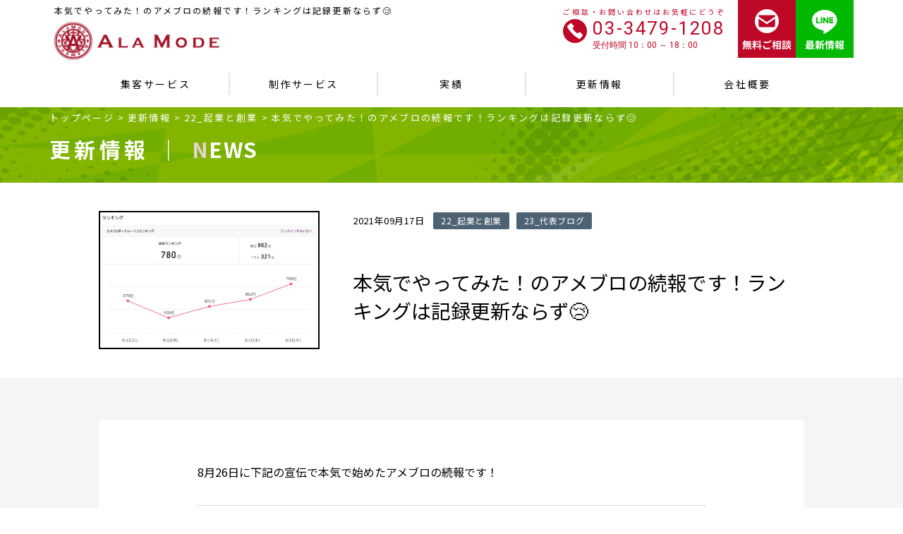

--- FILE ---
content_type: text/html; charset=UTF-8
request_url: https://alm.co.jp/ceoblog/2553.html
body_size: 6131
content:



<!DOCTYPE html>
<html lang="ja">
<head>
<!-- Google Tag Manager -->
<script>(function(w,d,s,l,i){w[l]=w[l]||[];w[l].push({'gtm.start':
new Date().getTime(),event:'gtm.js'});var f=d.getElementsByTagName(s)[0],
j=d.createElement(s),dl=l!='dataLayer'?'&l='+l:'';j.async=true;j.src=
'https://www.googletagmanager.com/gtm.js?id='+i+dl;f.parentNode.insertBefore(j,f);
})(window,document,'script','dataLayer','GTM-WS9JNQ');</script>
<!-- End Google Tag Manager -->
	<meta charset="UTF-8">
	<meta name="viewport" content="width=device-width, initial-scale=1.0">
	<meta name="format-detection" content="telephone=no">
	<link rel='stylesheet' id='style-css'  href='https://alm.co.jp/sys/wp-content/themes/alm.1.0.0/assets/css/alamode.css' type='text/css' media='all' />
	<meta property="og:locale" content="ja_JP" />
<meta property="og:type" content="website">
			<meta name="og:description" content="本気でやってみた！のアメブロの続報です！ランキングは記録更新ならず😢">
				<meta property="og:title" content="本気でやってみた！のアメブロの続報です！ランキングは記録更新ならず😢">
	<meta property="og:url" content="https://alm.co.jp/ceoblog/2553.html">
		<meta property="og:image" content="https://alm.co.jp/sys/wp-content/uploads/2021/09/ff8c5baaedf2eb12b01b8c4b11de2ef0.jpg">
		<meta property="fb:app_id" content="203721442990477" />
	<meta name="twitter:card" content="summary" />
					<meta name="description" content="本気でやってみた！のアメブロの続報です！ランキングは記録更新ならず😢">
					

				<meta name="Keywords" content="ホームページ,google広告,アドワーズ,youtube広告,インスタ広告">
				<title>本気でやってみた！のアメブロの続報です！ランキングは記録更新ならず😢</title>

	<meta name='robots' content='max-image-preview:large' />
<link rel='dns-prefetch' href='//fonts.googleapis.com' />
<link rel='dns-prefetch' href='//s.w.org' />
<link rel='stylesheet' id='sbi_styles-css'  href='https://alm.co.jp/sys/wp-content/plugins/instagram-feed/css/sbi-styles.min.css?ver=6.8.0' type='text/css' media='all' />
<link rel='stylesheet' id='wp-block-library-css'  href='https://alm.co.jp/sys/wp-includes/css/dist/block-library/style.min.css?ver=5.8.12' type='text/css' media='all' />
<link rel='stylesheet' id='dashicons-css'  href='https://alm.co.jp/sys/wp-includes/css/dashicons.min.css?ver=5.8.12' type='text/css' media='all' />
<link rel='stylesheet' id='admin-bar-css'  href='https://alm.co.jp/sys/wp-includes/css/admin-bar.min.css?ver=5.8.12' type='text/css' media='all' />
<style id='admin-bar-inline-css' type='text/css'>

    /* Hide CanvasJS credits for P404 charts specifically */
    #p404RedirectChart .canvasjs-chart-credit {
        display: none !important;
    }
    
    #p404RedirectChart canvas {
        border-radius: 6px;
    }

    .p404-redirect-adminbar-weekly-title {
        font-weight: bold;
        font-size: 14px;
        color: #fff;
        margin-bottom: 6px;
    }

    #wpadminbar #wp-admin-bar-p404_free_top_button .ab-icon:before {
        content: "\f103";
        color: #dc3545;
        top: 3px;
    }
    
    #wp-admin-bar-p404_free_top_button .ab-item {
        min-width: 80px !important;
        padding: 0px !important;
    }
    
    /* Ensure proper positioning and z-index for P404 dropdown */
    .p404-redirect-adminbar-dropdown-wrap { 
        min-width: 0; 
        padding: 0;
        position: static !important;
    }
    
    #wpadminbar #wp-admin-bar-p404_free_top_button_dropdown {
        position: static !important;
    }
    
    #wpadminbar #wp-admin-bar-p404_free_top_button_dropdown .ab-item {
        padding: 0 !important;
        margin: 0 !important;
    }
    
    .p404-redirect-dropdown-container {
        min-width: 340px;
        padding: 18px 18px 12px 18px;
        background: #23282d !important;
        color: #fff;
        border-radius: 12px;
        box-shadow: 0 8px 32px rgba(0,0,0,0.25);
        margin-top: 10px;
        position: relative !important;
        z-index: 999999 !important;
        display: block !important;
        border: 1px solid #444;
    }
    
    /* Ensure P404 dropdown appears on hover */
    #wpadminbar #wp-admin-bar-p404_free_top_button .p404-redirect-dropdown-container { 
        display: none !important;
    }
    
    #wpadminbar #wp-admin-bar-p404_free_top_button:hover .p404-redirect-dropdown-container { 
        display: block !important;
    }
    
    #wpadminbar #wp-admin-bar-p404_free_top_button:hover #wp-admin-bar-p404_free_top_button_dropdown .p404-redirect-dropdown-container {
        display: block !important;
    }
    
    .p404-redirect-card {
        background: #2c3338;
        border-radius: 8px;
        padding: 18px 18px 12px 18px;
        box-shadow: 0 2px 8px rgba(0,0,0,0.07);
        display: flex;
        flex-direction: column;
        align-items: flex-start;
        border: 1px solid #444;
    }
    
    .p404-redirect-btn {
        display: inline-block;
        background: #dc3545;
        color: #fff !important;
        font-weight: bold;
        padding: 5px 22px;
        border-radius: 8px;
        text-decoration: none;
        font-size: 17px;
        transition: background 0.2s, box-shadow 0.2s;
        margin-top: 8px;
        box-shadow: 0 2px 8px rgba(220,53,69,0.15);
        text-align: center;
        line-height: 1.6;
    }
    
    .p404-redirect-btn:hover {
        background: #c82333;
        color: #fff !important;
        box-shadow: 0 4px 16px rgba(220,53,69,0.25);
    }
    
    /* Prevent conflicts with other admin bar dropdowns */
    #wpadminbar .ab-top-menu > li:hover > .ab-item,
    #wpadminbar .ab-top-menu > li.hover > .ab-item {
        z-index: auto;
    }
    
    #wpadminbar #wp-admin-bar-p404_free_top_button:hover > .ab-item {
        z-index: 999998 !important;
    }
    
</style>
<link rel='stylesheet' id='toc-screen-css'  href='https://alm.co.jp/sys/wp-content/plugins/table-of-contents-plus/screen.min.css?ver=2309' type='text/css' media='all' />
<link rel='stylesheet' id='gfont-css'  href='//fonts.googleapis.com/css?family=Tangerine%3A400%2C700&#038;ver=5.8.12' type='text/css' media='all' />
<link rel='stylesheet' id='style-css'  href='https://alm.co.jp/sys/wp-content/themes/alm.1.0.0/style.css?ver=5.8.12' type='text/css' media='all' />
<script type='text/javascript' src='https://alm.co.jp/sys/wp-includes/js/jquery/jquery.min.js?ver=3.6.0' id='jquery-core-js'></script>
<script type='text/javascript' src='https://alm.co.jp/sys/wp-includes/js/jquery/jquery-migrate.min.js?ver=3.3.2' id='jquery-migrate-js'></script>
<link rel="https://api.w.org/" href="https://alm.co.jp/wp-json/" /><link rel="alternate" type="application/json" href="https://alm.co.jp/wp-json/wp/v2/posts/2553" /><link rel="wlwmanifest" type="application/wlwmanifest+xml" href="https://alm.co.jp/sys/wp-includes/wlwmanifest.xml" /> 
<link rel="canonical" href="https://alm.co.jp/ceoblog/2553.html" />
<link rel='shortlink' href='https://alm.co.jp/?p=2553' />
<link rel="alternate" type="application/json+oembed" href="https://alm.co.jp/wp-json/oembed/1.0/embed?url=https%3A%2F%2Falm.co.jp%2Fceoblog%2F2553.html" />
<link rel="alternate" type="text/xml+oembed" href="https://alm.co.jp/wp-json/oembed/1.0/embed?url=https%3A%2F%2Falm.co.jp%2Fceoblog%2F2553.html&#038;format=xml" />
<link rel="icon" href="https://alm.co.jp/sys/wp-content/uploads/2019/09/cropped-favicon-1-32x32.png" sizes="32x32" />
<link rel="icon" href="https://alm.co.jp/sys/wp-content/uploads/2019/09/cropped-favicon-1-192x192.png" sizes="192x192" />
<link rel="apple-touch-icon" href="https://alm.co.jp/sys/wp-content/uploads/2019/09/cropped-favicon-1-180x180.png" />
<meta name="msapplication-TileImage" content="https://alm.co.jp/sys/wp-content/uploads/2019/09/cropped-favicon-1-270x270.png" />

</head>
<body>
<!-- Google Tag Manager (noscript) -->
<noscript><iframe src="https://www.googletagmanager.com/ns.html?id=GTM-WS9JNQ"
height="0" width="0" style="display:none;visibility:hidden"></iframe></noscript>
<!-- End Google Tag Manager (noscript) -->
	<div id="fb-root"></div>
	<script async defer crossorigin="anonymous" src="https://connect.facebook.net/ja_JP/sdk.js#xfbml=1&version=v3.2"></script>
	<div id="container" class="l-container">
		<header class="l-header">
	<div class="logoWrap">
		
			<h1 class="copy">本気でやってみた！のアメブロの続報です！ランキングは記録更新ならず😢</h1>


		
	<p class="logo"><a href="https://alm.co.jp/"><img src="https://alm.co.jp/sys/wp-content/themes/alm.1.0.0/assets/images/common/logo.png" alt="ALA MODE"></a></p>
</div>

<div class="menuBtnWrap">
	<a href="tel:03-3479-1208" class="c-tel tel">
		<div>
			<p class="text pc">ご相談・お問い合わせはお気軽にどうぞ</p>
			<div>
				<img src="https://alm.co.jp/sys/wp-content/themes/alm.1.0.0/assets/images/common/icon_tel.svg" alt="">
				<span class="num pc">03-3479-1208<span>受付時間  10：00  ～  18：00</span></span>
			</div>
		</div>
	</a>
	<!--a href="https://alm.co.jp/contact" class="c-mail mail">
		<img src="https://alm.co.jp/sys/wp-content/themes/alm.1.0.0/assets/images/common/icon_mail.svg" alt="">
		<span class="pc">無料ご相談</span>
	</a-->
	<a href="https://alm.co.jp/contact" class="h_mail">
		<img src="https://alm.co.jp/sys/wp-content/themes/alm.1.0.0/assets/images/common/icon_mail.svg" alt="無料ご相談">
	</a>
	<a href="https://lin.ee/d6UCVpx" target="_blank" class="h_line">
		<img src="https://alm.co.jp/sys/wp-content/themes/alm.1.0.0/assets/images/common/icon_line.svg" alt="最新情報">
	</a>

	<div class="l-menuBtn">
		<img src="https://alm.co.jp/sys/wp-content/themes/alm.1.0.0/assets/images/common/menu_sp.png" alt="">
	</div>
</div>

<nav class="l-gnav">
	<div class="flexCen">
		<div class="inner">
			<ul class="list">
				<li class="sp"><a href="https://alm.co.jp/"><span>トップページ</span></a></li>
				<li><a href="https://alm.co.jp/advertising"><span>集客サービス</span></a></li>
				<li><a href="https://alm.co.jp/production"><span>制作サービス</span></a></li>
				<li><a href="https://alm.co.jp/performance"><span>実績</span></a></li>
				<li><a href="https://alm.co.jp/post-all"><span>更新情報</span></a></li>
				<li><a href="https://alm.co.jp/aboutus"><span>会社概要</span></a></li>
			</ul>
		</div>
	</div>
</nav>
</header>
		<main class="l-main">
			<div class="l-mv--yellowGreen l-mv--narrow">
				<div class="l-center">
					<div class="l-pagePath">
						<ul>
							<li><a href="https://alm.co.jp/">トップページ</a> &gt; </li>
							<li><a href="https://alm.co.jp/post-all">更新情報</a> &gt; </li>
							<li><a href="https://alm.co.jp/category/founded">22_起業と創業</a> &gt; </li>
							<li><a href="https://alm.co.jp/ceoblog/2553.html">本気でやってみた！のアメブロの続報です！ランキングは記録更新ならず😢</a></li>
						</ul>
					</div>
					<h2 class="ttl">更新情報 ｜ <span>NEWS</span></h2>
				</div>
			</div>
			<div class="l-conts">
				<section>
					<div class="l-section--small">
						<div class="l-center--pcMedium">
							<div class="c-detailTitle">
								<div class="img">
									<figure>
										<img width="1234" height="767" src="https://alm.co.jp/sys/wp-content/uploads/2021/09/ff8c5baaedf2eb12b01b8c4b11de2ef0.jpg" class="opacity wp-post-image" alt="" loading="lazy" />										</figure>
									</div>
									<div class="text">
										<p><span class="date">2021年09月17日</span>
											
												
<span class="founded"><span class="c-category--darkBlue">22_起業と創業</span></span><span class="ceoblog"><span class="c-category--darkBlue">23_代表ブログ</span></span>
											</p>
										<h3 class="ttl">本気でやってみた！のアメブロの続報です！ランキングは記録更新ならず😢</h3>
									</div>
								</div>
							</div>
						</div>

						<div class="l-section--gray">
							<div class="l-center--pcMedium">
								<div class="c-detailBody">
									<div class="inner">
										<p>8月26日に下記の宣伝で本気で始めたアメブロの続報です！</p>
<p><blockquote class="wp-embedded-content" data-secret="rAPKeO6j6I"><a href="https://alm.co.jp/ceoblog/2345.html">アメブロ本気で始めました！冷やし中華始めました…みたいに程よく全力で</a></blockquote><div class="youtube"><iframe class="wp-embedded-content" sandbox="allow-scripts" security="restricted" style="position: absolute; clip: rect(1px, 1px, 1px, 1px);" title="&#8220;アメブロ本気で始めました！冷やし中華始めました…みたいに程よく全力で&#8221; &#8212; 株式会社アラモード" src="https://alm.co.jp/ceoblog/2345.html/embed#?secret=rAPKeO6j6I" data-secret="rAPKeO6j6I" width="500" height="282" frameborder="0" marginwidth="0" marginheight="0" scrolling="no"></iframe></div></p>
<p>ほぼ毎日投稿しています・・・・がランキングの結果は・・・</p>
<p><img loading="lazy" src="https://alm.co.jp/sys/wp-content/uploads/2021/09/ff8c5baaedf2eb12b01b8c4b11de2ef0-1024x636.jpg" alt="" width="791" height="491" class="alignnone  wp-image-2554" /></p>
<p>こんな感じです！前回が下記の690位でした。</p>
<p>今回が780位・・・下がっている・・・😢</p>
<p>現在上昇傾向にあるとはいえ、下がっているようでは、2桁順位は夢のまた夢！</p>
<p>&nbsp;</p>
<p><img loading="lazy" src="https://alm.co.jp/sys/wp-content/uploads/2021/09/83A2EB3A-7A78-448A-A78C-672770A78B5D-1024x654.jpeg" alt="" width="788" height="503" class="alignnone  wp-image-2344" /></p>
<h4>この期間の間にした工夫は</h4>
<p>①iphone の発売があったので、カメラ目線でiphone 関連の話題を2記事載せてみました</p>
<p>②写真を多めにしてみました</p>
<p>&nbsp;</p>
<p>この工夫ではランキングは上がらなさそうです</p>
<p><span style="font-size: 14pt;">今後は記事掲載内容方針を大きく変えてみます！</span></p>
<p>&nbsp;</p>
<h4>今後工夫すること</h4>
<p>ランキング上位をみていると女性のポートレート写真が多い様子です</p>
<p>このブログでは機材の実感を中心に掲載していますが、</p>
<p>アメブロではシンプルな機材紹介もアクセスが良い様子です</p>
<p>①機材の紹介を多くする</p>
<p>②女性のポートレート写真を多くする</p>
<p>&nbsp;</p>
<p>さあ、上記の工夫で1か月程継続してみます！</p>
<p>数字を上げる、フォロワーを上げるは、</p>
<p>ABテストの繰り返しです</p>
<p>大事なところは、変更した要素をしっかり記録して</p>
<p>どこを変えたときに成功したか？そのパターンを掴むことです。</p>
<p>最初は皆さん手探りのはず、ただABテストを多く繰り返した人だけが</p>
<p>露出力をあげることができる！その法則は同じはずです！</p>
<p>&nbsp;</p>
<p><span style="color: #ff0000;">アメブロにしかない写真も掲載中です</span></p>
<p>アメブロをやっている人は、是非応援お願いします！</p>
<p><a href="https://ameblo.jp/alamodeinfo">https://ameblo.jp/alamodeinfo</a></p>
<p><a href="https://ameblo.jp/alamodeinfo"><img loading="lazy" src="https://alm.co.jp/sys/wp-content/uploads/2021/09/7bd1ce5664f741239318fc79653b7695-300x195.jpg" alt="" width="300" height="195" class="alignnone size-medium" /></p>									</div>
									<ul class="c-detailPagination">
										<li class="back"><a href="https://alm.co.jp/post-all"><span>一覧を見る</span></a></li>
										<li class="prev"><a href="https://alm.co.jp/businessefficiency/2505.html" rel="prev">前の記事 :<span>ipad mini は何が変わる？カメラの機能はそこそこ・・・この２つが注目度大！</span> </a></li>
										<li class="next"><a href="https://alm.co.jp/movie/2560.html" rel="next">次の記事 :<span>GoProの新しいHERO10 Black　注目するべきは、この３つの機能！</span></a></li>
									</ul>
								</div>
							</div>
						</div>
					</section>

				</div>
			</main>
				
  <footer class="l-footer">
    <div class="l-center">
      <div class="logoWrap">
        <div class="logo">
          <a href="https://alm.co.jp/"><img src="https://alm.co.jp/sys/wp-content/themes/alm.1.0.0/assets/images/common/logo.png" alt="ALA MODE"></a>
        </div>
        <nav>
          <ul class="list">
            <li><a href="https://alm.co.jp/"><span>ホーム</span></a></li>
            <li><a href="https://alm.co.jp/advertising"><span>集客サービス</span></a></li>
            <li><a href="https://alm.co.jp/production"><span>制作サービス</span></a></li>
            <li><a href=https://alm.co.jp/performance><span>実績</span></a></li>
            <li><a href="https://alm.co.jp/post-all"><span>更新情報</span></a></li>
            <li><a href="https://alm.co.jp/aboutus"><span>会社概要</span></a></li>
          </ul>
        </nav>
      </div>
      <div class="infoWrap">
        <p class="address">株式会社アラモード<br>
        〒107-0061 東京都港区北青山3-6-19 バイナリー北青山3F   TEL：03-3479-1208</p>
        <div>
          <a href="tel:03-3479-1208" class="c-tel tel">
            <div>
              <p class="text">ご相談・お問い合わせはお気軽にどうぞ</p>
              <div>
                <img src="https://alm.co.jp/sys/wp-content/themes/alm.1.0.0/assets/images/common/icon_tel.svg" alt="">
                <span class="num">03-3479-1208<span>受付時間  10：00  ～  18：00</span></span>
              </div>
            </div>
          </a>
          <a href="https://alm.co.jp/contact" class="c-mail mail">
            <img src="https://alm.co.jp/sys/wp-content/themes/alm.1.0.0/assets/images/common/icon_mail.svg" alt="">
            <span>無料ご相談</span>
          </a>
        </div>
      </div>
    </div>
  </footer>
</div><!-- .l-container -->
<!-- Instagram Feed JS -->
<script type="text/javascript">
var sbiajaxurl = "https://alm.co.jp/sys/wp-admin/admin-ajax.php";
</script>
<script type='text/javascript' id='toc-front-js-extra'>
/* <![CDATA[ */
var tocplus = {"smooth_scroll":"1","visibility_show":"show","visibility_hide":"hide","width":"Auto"};
/* ]]> */
</script>
<script type='text/javascript' src='https://alm.co.jp/sys/wp-content/plugins/table-of-contents-plus/front.min.js?ver=2309' id='toc-front-js'></script>
<script type='text/javascript' src='https://alm.co.jp/sys/wp-content/themes/alm.1.0.0/js/jquery.matchHeight-min.js?ver=5.8.12' id='matchHeight-js'></script>
<script type='text/javascript' src='https://alm.co.jp/sys/wp-content/themes/alm.1.0.0/assets/js/common.js?ver=5.8.12' id='commons-js'></script>
<script type='text/javascript' src='https://alm.co.jp/sys/wp-includes/js/wp-embed.min.js?ver=5.8.12' id='wp-embed-js'></script>
</body>
</html>


--- FILE ---
content_type: text/html; charset=UTF-8
request_url: https://alm.co.jp/sys/wp-content/themes/alm.1.0.0/js/jquery.matchHeight-min.js?ver=5.8.12
body_size: 7423
content:



<!DOCTYPE html>
<html lang="ja">
<head>
<!-- Google Tag Manager -->
<script>(function(w,d,s,l,i){w[l]=w[l]||[];w[l].push({'gtm.start':
new Date().getTime(),event:'gtm.js'});var f=d.getElementsByTagName(s)[0],
j=d.createElement(s),dl=l!='dataLayer'?'&l='+l:'';j.async=true;j.src=
'https://www.googletagmanager.com/gtm.js?id='+i+dl;f.parentNode.insertBefore(j,f);
})(window,document,'script','dataLayer','GTM-WS9JNQ');</script>
<!-- End Google Tag Manager -->
	<meta charset="UTF-8">
	<meta name="viewport" content="width=device-width, initial-scale=1.0">
	<meta name="format-detection" content="telephone=no">
	<link rel='stylesheet' id='style-css'  href='https://alm.co.jp/sys/wp-content/themes/alm.1.0.0/assets/css/alamode.css' type='text/css' media='all' />
	<meta property="og:locale" content="ja_JP" />
<meta property="og:type" content="website">
	<meta name="og:description" content="アラモードでは、WEB制作全般、ネット広告・運用、ネットワーク構築・保守等の業務を行い、現在までに数多くのお客様と共に歩んでまいりました。豊富な経験と他業種に渡る実績がございます。特に中小企業様において、16年間訪問し続けお客様の声を頂きながらのサービス提供においては経験豊富です。これまでにアラモードが行ってきた、制作実績と、広告実績をぜひご覧くださいませ。">
	<meta property="og:url" content="https://alm.co.jp/performance/6239.html">
		<meta property="og:image" content="https://alm.co.jp/sys/wp-content/themes/alm.1.0.0/assets/images/common/ogp.png">
		<meta property="fb:app_id" content="203721442990477" />
	<meta name="twitter:card" content="summary" />
			<meta name="description" content="アラモードでは、WEB制作全般、ネット広告・運用、ネットワーク構築・保守等の業務を行い、現在までに数多くのお客様と共に歩んでまいりました。豊富な経験と他業種に渡る実績がございます。特に中小企業様において、16年間訪問し続けお客様の声を頂きながらのサービス提供においては経験豊富です。これまでにアラモードが行ってきた、制作実績と、広告実績をぜひご覧くださいませ。">
	

		<meta name="Keywords" content="HP制作,ホームページ導入事例">
			<title>実績| 株式会社アラモード</title>


	<meta name='robots' content='max-image-preview:large' />
<link rel='dns-prefetch' href='//fonts.googleapis.com' />
<link rel='dns-prefetch' href='//s.w.org' />
<link rel="alternate" type="application/rss+xml" title="株式会社アラモード &raquo; 実績 フィード" href="https://alm.co.jp/performance/feed/" />
<link rel='stylesheet' id='sbi_styles-css'  href='https://alm.co.jp/sys/wp-content/plugins/instagram-feed/css/sbi-styles.min.css?ver=6.8.0' type='text/css' media='all' />
<link rel='stylesheet' id='wp-block-library-css'  href='https://alm.co.jp/sys/wp-includes/css/dist/block-library/style.min.css?ver=5.8.12' type='text/css' media='all' />
<link rel='stylesheet' id='dashicons-css'  href='https://alm.co.jp/sys/wp-includes/css/dashicons.min.css?ver=5.8.12' type='text/css' media='all' />
<link rel='stylesheet' id='admin-bar-css'  href='https://alm.co.jp/sys/wp-includes/css/admin-bar.min.css?ver=5.8.12' type='text/css' media='all' />
<style id='admin-bar-inline-css' type='text/css'>

    /* Hide CanvasJS credits for P404 charts specifically */
    #p404RedirectChart .canvasjs-chart-credit {
        display: none !important;
    }
    
    #p404RedirectChart canvas {
        border-radius: 6px;
    }

    .p404-redirect-adminbar-weekly-title {
        font-weight: bold;
        font-size: 14px;
        color: #fff;
        margin-bottom: 6px;
    }

    #wpadminbar #wp-admin-bar-p404_free_top_button .ab-icon:before {
        content: "\f103";
        color: #dc3545;
        top: 3px;
    }
    
    #wp-admin-bar-p404_free_top_button .ab-item {
        min-width: 80px !important;
        padding: 0px !important;
    }
    
    /* Ensure proper positioning and z-index for P404 dropdown */
    .p404-redirect-adminbar-dropdown-wrap { 
        min-width: 0; 
        padding: 0;
        position: static !important;
    }
    
    #wpadminbar #wp-admin-bar-p404_free_top_button_dropdown {
        position: static !important;
    }
    
    #wpadminbar #wp-admin-bar-p404_free_top_button_dropdown .ab-item {
        padding: 0 !important;
        margin: 0 !important;
    }
    
    .p404-redirect-dropdown-container {
        min-width: 340px;
        padding: 18px 18px 12px 18px;
        background: #23282d !important;
        color: #fff;
        border-radius: 12px;
        box-shadow: 0 8px 32px rgba(0,0,0,0.25);
        margin-top: 10px;
        position: relative !important;
        z-index: 999999 !important;
        display: block !important;
        border: 1px solid #444;
    }
    
    /* Ensure P404 dropdown appears on hover */
    #wpadminbar #wp-admin-bar-p404_free_top_button .p404-redirect-dropdown-container { 
        display: none !important;
    }
    
    #wpadminbar #wp-admin-bar-p404_free_top_button:hover .p404-redirect-dropdown-container { 
        display: block !important;
    }
    
    #wpadminbar #wp-admin-bar-p404_free_top_button:hover #wp-admin-bar-p404_free_top_button_dropdown .p404-redirect-dropdown-container {
        display: block !important;
    }
    
    .p404-redirect-card {
        background: #2c3338;
        border-radius: 8px;
        padding: 18px 18px 12px 18px;
        box-shadow: 0 2px 8px rgba(0,0,0,0.07);
        display: flex;
        flex-direction: column;
        align-items: flex-start;
        border: 1px solid #444;
    }
    
    .p404-redirect-btn {
        display: inline-block;
        background: #dc3545;
        color: #fff !important;
        font-weight: bold;
        padding: 5px 22px;
        border-radius: 8px;
        text-decoration: none;
        font-size: 17px;
        transition: background 0.2s, box-shadow 0.2s;
        margin-top: 8px;
        box-shadow: 0 2px 8px rgba(220,53,69,0.15);
        text-align: center;
        line-height: 1.6;
    }
    
    .p404-redirect-btn:hover {
        background: #c82333;
        color: #fff !important;
        box-shadow: 0 4px 16px rgba(220,53,69,0.25);
    }
    
    /* Prevent conflicts with other admin bar dropdowns */
    #wpadminbar .ab-top-menu > li:hover > .ab-item,
    #wpadminbar .ab-top-menu > li.hover > .ab-item {
        z-index: auto;
    }
    
    #wpadminbar #wp-admin-bar-p404_free_top_button:hover > .ab-item {
        z-index: 999998 !important;
    }
    
</style>
<link rel='stylesheet' id='toc-screen-css'  href='https://alm.co.jp/sys/wp-content/plugins/table-of-contents-plus/screen.min.css?ver=2309' type='text/css' media='all' />
<link rel='stylesheet' id='gfont-css'  href='//fonts.googleapis.com/css?family=Tangerine%3A400%2C700&#038;ver=5.8.12' type='text/css' media='all' />
<link rel='stylesheet' id='style-css'  href='https://alm.co.jp/sys/wp-content/themes/alm.1.0.0/style.css?ver=5.8.12' type='text/css' media='all' />
<script type='text/javascript' src='https://alm.co.jp/sys/wp-includes/js/jquery/jquery.min.js?ver=3.6.0' id='jquery-core-js'></script>
<script type='text/javascript' src='https://alm.co.jp/sys/wp-includes/js/jquery/jquery-migrate.min.js?ver=3.3.2' id='jquery-migrate-js'></script>
<link rel="https://api.w.org/" href="https://alm.co.jp/wp-json/" /><link rel="wlwmanifest" type="application/wlwmanifest+xml" href="https://alm.co.jp/sys/wp-includes/wlwmanifest.xml" /> 
<link rel="icon" href="https://alm.co.jp/sys/wp-content/uploads/2019/09/cropped-favicon-1-32x32.png" sizes="32x32" />
<link rel="icon" href="https://alm.co.jp/sys/wp-content/uploads/2019/09/cropped-favicon-1-192x192.png" sizes="192x192" />
<link rel="apple-touch-icon" href="https://alm.co.jp/sys/wp-content/uploads/2019/09/cropped-favicon-1-180x180.png" />
<meta name="msapplication-TileImage" content="https://alm.co.jp/sys/wp-content/uploads/2019/09/cropped-favicon-1-270x270.png" />

</head>
<body>
<!-- Google Tag Manager (noscript) -->
<noscript><iframe src="https://www.googletagmanager.com/ns.html?id=GTM-WS9JNQ"
height="0" width="0" style="display:none;visibility:hidden"></iframe></noscript>
<!-- End Google Tag Manager (noscript) -->
	<div id="fb-root"></div>
	<script async defer crossorigin="anonymous" src="https://connect.facebook.net/ja_JP/sdk.js#xfbml=1&version=v3.2"></script>
	<div id="container" class="l-container">
		<header class="l-header">
	<div class="logoWrap">
		
			<h1 class="copy">実績| 株式会社アラモード</h1>


		
	<p class="logo"><a href="https://alm.co.jp/"><img src="https://alm.co.jp/sys/wp-content/themes/alm.1.0.0/assets/images/common/logo.png" alt="ALA MODE"></a></p>
</div>

<div class="menuBtnWrap">
	<a href="tel:03-3479-1208" class="c-tel tel">
		<div>
			<p class="text pc">ご相談・お問い合わせはお気軽にどうぞ</p>
			<div>
				<img src="https://alm.co.jp/sys/wp-content/themes/alm.1.0.0/assets/images/common/icon_tel.svg" alt="">
				<span class="num pc">03-3479-1208<span>受付時間  10：00  ～  18：00</span></span>
			</div>
		</div>
	</a>
	<!--a href="https://alm.co.jp/contact" class="c-mail mail">
		<img src="https://alm.co.jp/sys/wp-content/themes/alm.1.0.0/assets/images/common/icon_mail.svg" alt="">
		<span class="pc">無料ご相談</span>
	</a-->
	<a href="https://alm.co.jp/contact" class="h_mail">
		<img src="https://alm.co.jp/sys/wp-content/themes/alm.1.0.0/assets/images/common/icon_mail.svg" alt="無料ご相談">
	</a>
	<a href="https://lin.ee/d6UCVpx" target="_blank" class="h_line">
		<img src="https://alm.co.jp/sys/wp-content/themes/alm.1.0.0/assets/images/common/icon_line.svg" alt="最新情報">
	</a>

	<div class="l-menuBtn">
		<img src="https://alm.co.jp/sys/wp-content/themes/alm.1.0.0/assets/images/common/menu_sp.png" alt="">
	</div>
</div>

<nav class="l-gnav">
	<div class="flexCen">
		<div class="inner">
			<ul class="list">
				<li class="sp"><a href="https://alm.co.jp/"><span>トップページ</span></a></li>
				<li><a href="https://alm.co.jp/advertising"><span>集客サービス</span></a></li>
				<li><a href="https://alm.co.jp/production"><span>制作サービス</span></a></li>
				<li><a href="https://alm.co.jp/performance"><span>実績</span></a></li>
				<li><a href="https://alm.co.jp/post-all"><span>更新情報</span></a></li>
				<li><a href="https://alm.co.jp/aboutus"><span>会社概要</span></a></li>
			</ul>
		</div>
	</div>
</nav>
</header>
<main class="l-main">
	<div class="l-mv--bluePurple">
		<div class="l-center">
			<div class="l-pagePath">
				<ul>
					<li><a href="https://alm.co.jp/">トップページ</a> &gt; </li>
					<li><a href="https://alm.co.jp/performance">実績</a></li>
				</ul>
			</div>
			<h2 class="ttl">実績 ｜ <span>PERFORMANCE</span></h2>
			<p>アラモードでは、WEB制作全般、ネット広告・運用、ネットワーク構築・保守等の業務を行い、現在までに数多くのお客様と共に歩んでまいりました。<br>
				豊富な経験と他業種に渡る実績がございます。<br>
				特に中小企業様において、16年間訪問し続けお客様の声を頂きながらのサービス提供においては経験豊富です。<br>
				これまでにアラモードが行ってきた、制作実績と、広告実績をぜひご覧くださいませ。</p>
			</div>
		</div>

		<div class="l-conts">
			<section class="l-section--gray">
				<div class="l-center">
					<h3 class="c-ttlLeftIcon--search"><span>カテゴリから探す</span></h3>
					<ul class="c-categoryList">
						<li class="ad"><a href="https://alm.co.jp/performances/portfolio"><span>アド＠ポートフォリオ<br>広告実績</span></a></li>
						<li class="googlemap"><a href="https://alm.co.jp/performances/googlemap"><span>GoogleMAP<br>MEOサービス実績</span></a></li>
						<li class="homepage"><a href="https://alm.co.jp/performances/web"><span>ホームページ<br>制作実績</span></a></li>
						<li class="movie"><a href="https://alm.co.jp/performances/movie"><span>動画制作実績</span></a></li>
						<li class="access"><a href="https://alm.co.jp/performances/access"><span>コンバージョン<br>可視化設定</span></a></li>
						<li class="listing"><a href="https://alm.co.jp/performances/listing"><span>リスティング<br>広告実績</span></a></li>
						<li class="youtube_d"><a href="https://alm.co.jp/performances/youtube"><span>YouTube動画<br>拡散戦略実績</span></a></li>
						<li class="webbsystem"><a href="https://alm.co.jp/performances/websystem"><span>ウェブシステム<br>制作実績</span></a></li>
						<li class="sns"><a href="https://alm.co.jp/performances/sns"><span>SNS運用・広告実績</span></a></li>
						<li class="netshop"><a href="https://alm.co.jp/performances/netshop"><span>ネットショップ<br>制作実績</span></a></li>
						<li class="statistics"><a href="https://alm.co.jp/performances/statistics"><span>統計コンサルティング<br>制作実績</span></a></li>
                        <li class="photo"><a href="https://alm.co.jp/performances/photo"><span>写真撮影<br>実績</span></a></li>
                        <li class="live"><a href="https://alm.co.jp/performances/live"><span>ライブ配信<br>実績</span></a></li>
					</ul>
				</div>
			</section>

			<section class="l-section">
				<div class="l-center">
					<h3 class="c-ttlLeftIcon--sparkle"><span>新着実績一覧</span></h3>
					<div class="l-center--pcMedium">
						<ul class="c-performanceList">
																<li>
										<a href="https://alm.co.jp/performance/6239.html">
											<div class="img">
												<figure>
													<img width="1716" height="1806" src="https://alm.co.jp/sys/wp-content/uploads/2024/12/96a73f82ffee9f6fac32a172e8231837.jpg" class="opacity wp-post-image" alt="" loading="lazy" />													</figure>
												</div>
												<div class="text">
													<p><span class="date">2024/12/13</span>
<span class="c-category--darkBlue">													
ウェブシステム制作実績</span>
<span class="c-category--darkBlue">ホームページ制作実績</span>
</span>
</p>
													<p class="ttl">株式会社コレット　HP制作導入事例</p>
													<p>
														<p>ホームページのリニューアルをさせて頂きました</p>
<p>&nbsp;</p>
<p>コンテンツマーケティング（Google等での検索エンジンの評価向上のため）</p>
<p>ブログや更新情報を増やした際に、</p>
<p>……													</p>
												</div>
											</a>
										</li>
																			<li>
										<a href="https://alm.co.jp/performance/5047.html">
											<div class="img">
												<figure>
													<img width="1862" height="1932" src="https://alm.co.jp/sys/wp-content/uploads/2023/10/TOP_1.jpg" class="opacity wp-post-image" alt="" loading="lazy" />													</figure>
												</div>
												<div class="text">
													<p><span class="date">2023/10/25</span>
<span class="c-category--darkBlue">													
ホームページ制作実績</span>
</p>
													<p class="ttl">HP制作事例　盛岡美容外科さま</p>
													<p>
														<p>岩手県盛岡市の美容皮膚科ホームページを制作させて頂きました</p>
<p></p>
制作の特徴
<p>集客を目的としたHPなので、導線がスムーズなのはもちろんのこと</p>
<p>見て頂く方に安心感を感じて頂きたい想いもありま……													</p>
												</div>
											</a>
										</li>
																			<li>
										<a href="https://alm.co.jp/performance/5008.html">
											<div class="img">
												<figure>
																												<img src="https://alm.co.jp/sys/wp-content/themes/alm.1.0.0/assets/images/performance/img01.jpg" alt="">
																											</figure>
												</div>
												<div class="text">
													<p><span class="date">2023/10/19</span>
<span class="c-category--darkBlue">													
動画制作実績</span>
</p>
													<p class="ttl">コーラを使ってMVを作ってみました 縦バージョン</p>
													<p>
																											</p>
												</div>
											</a>
										</li>
																			<li>
										<a href="https://alm.co.jp/performance/4861.html">
											<div class="img">
												<figure>
													<img width="1280" height="720" src="https://alm.co.jp/sys/wp-content/uploads/2023/08/20230728_1_Shake-it-off.jpg" class="opacity wp-post-image" alt="" loading="lazy" />													</figure>
												</div>
												<div class="text">
													<p><span class="date">2023/08/15</span>
<span class="c-category--darkBlue">													
動画制作実績</span>
</p>
													<p class="ttl">Shake it off &#8211; Taylor Swift (cover) MomoIchi in Shibuya Tokyo Japan</p>
													<p>
														<p></p>
<p>コーラを使ってMVを作ってみました</p>
<p>I made a MV using cola</p>
<p>&nbsp;</p>
<p>Youtube　■https://www.youtube.com/@10……													</p>
												</div>
											</a>
										</li>
																			<li>
										<a href="https://alm.co.jp/performance/5109.html">
											<div class="img">
												<figure>
													<img width="2143" height="1428" src="https://alm.co.jp/sys/wp-content/uploads/2023/11/3780a65655364b6e825046912d0f5988.jpg" class="opacity wp-post-image" alt="" loading="lazy" />													</figure>
												</div>
												<div class="text">
													<p><span class="date">2023/07/13</span>
<span class="c-category--darkBlue">													
動画制作実績</span>
</p>
													<p class="ttl">【桃壱自己紹介＆渋谷紹介】コーラ使ってイメージビデオ作ってみた</p>
													<p>
														<p>各地の町紹介をしてみるついでに自己紹介イメージビデオ作ってみました！</p>
<p>風の音が気になるんですが、次から改善します！</p>
<p>&nbsp;</p>
<p></p>
<p>100円のね、「コーラ」をね、買いまし……													</p>
												</div>
											</a>
										</li>
																			<li>
										<a href="https://alm.co.jp/performance/4789.html">
											<div class="img">
												<figure>
													<img width="720" height="1019" src="https://alm.co.jp/sys/wp-content/uploads/2023/07/S__8167436.jpg" class="opacity wp-post-image" alt="" loading="lazy" />													</figure>
												</div>
												<div class="text">
													<p><span class="date">2023/07/03</span>
<span class="c-category--darkBlue">													
写真撮影実績</span>
</p>
													<p class="ttl">写真撮影実績 / 初来日公演 シチリアの新鋭サックス奏者　</p>
													<p>
														<p>ポスター用の写真撮影をさせて頂きました</p>
<p><br />SachiさんのFBより</p>

イタリア大使館からのご紹介により、今回大使館経由で運営されている西麻布の霞町音楽堂で9月8日にイタリアから来日するクラシックサ……													</p>
												</div>
											</a>
										</li>
																			<li>
										<a href="https://alm.co.jp/performance/4774.html">
											<div class="img">
												<figure>
													<img width="1920" height="1080" src="https://alm.co.jp/sys/wp-content/uploads/2023/06/1c1b523e3a277ba4b2596ffe66f5f79d.jpg" class="opacity wp-post-image" alt="" loading="lazy" />													</figure>
												</div>
												<div class="text">
													<p><span class="date">2023/06/25</span>
<span class="c-category--darkBlue">													
動画制作実績</span>
</p>
													<p class="ttl">歌録音の機材紹介 &#8211; 中上位機種 オーディオインターフェースAPOLLO x4</p>
													<p>
														<p>仕事の道具紹介サンプルとして、音楽スタジオの機材紹介動画を作りました！</p>
<p>サムネイルまで力を入れて作っています！</p>
<p></p>
<p>こんにちは</p>
<p>コトバ遊びチャンネルの桃壱です</p>
<……													</p>
												</div>
											</a>
										</li>
																			<li>
										<a href="https://alm.co.jp/performance/5131.html">
											<div class="img">
												<figure>
													<img width="1700" height="955" src="https://alm.co.jp/sys/wp-content/uploads/2023/06/d081925e091facbec00d6fd7c0c99bcb.jpg" class="opacity wp-post-image" alt="" loading="lazy" />													</figure>
												</div>
												<div class="text">
													<p><span class="date">2023/06/15</span>
<span class="c-category--darkBlue">													
動画制作実績</span>
</p>
													<p class="ttl">SNSのＣＭ制作10,000円は適正か!街頭インタビュー‼</p>
													<p>
														<p>街頭インタビュー‼風　宣伝手法<br />声優さんとじろーさんに街頭インタビュー風で演じてもらいました</p>
<p>２億円を２おくって書いてあるところがじろーさんぽい</p>
<p>声優アーティストおぐらもとひろ<br />ht……													</p>
												</div>
											</a>
										</li>
																			<li>
										<a href="https://alm.co.jp/performance/4754.html">
											<div class="img">
												<figure>
													<img width="1495" height="893" src="https://alm.co.jp/sys/wp-content/uploads/2023/05/wakarabo1.jpg" class="opacity wp-post-image" alt="" loading="lazy" />													</figure>
												</div>
												<div class="text">
													<p><span class="date">2023/06/06</span>
<span class="c-category--darkBlue">													
ホームページ制作実績</span>
</p>
													<p class="ttl">レスポンシブの会社サイト制作実績</p>
													<p>
														<p>レスポンシブサイトの企業サイトの制作実績になります</p>
<p>ブログを掲載して、記載を続けるとアクセスが増えていくように</p>
<p>コンテンツマーケティングを意識しております</p>
<p>コンテンツマーケティング的SE……													</p>
												</div>
											</a>
										</li>
																			<li>
										<a href="https://alm.co.jp/performance/5144.html">
											<div class="img">
												<figure>
													<img width="1500" height="844" src="https://alm.co.jp/sys/wp-content/uploads/2023/12/2796fc5d95305c38e50218918855fc50.jpg" class="opacity wp-post-image" alt="" loading="lazy" />													</figure>
												</div>
												<div class="text">
													<p><span class="date">2023/06/01</span>
<span class="c-category--darkBlue">													
動画制作実績</span>
<span class="c-category--darkBlue">統計コンサルティング制作実績</span>
</span>
</p>
													<p class="ttl">しってる？SNSで流せるCMはプロに任せるのが間違いないらしいよ？1万円からできるのにハイクオリティ</p>
													<p>
														<p>ライブ配信のスタジオ収録後に、噂をしている感じで<br />弊社の動画編集サービスを噂してもらう宣伝手法です</p>
<p>声優アーティストおぐらもとひろ<br />https://twitter.com/ogu_moto</p>……													</p>
												</div>
											</a>
										</li>
																	</ul>
															<div class="c-pagination">
									<div class='wp-pagenavi' role='navigation'>
<span aria-current='page' class='current'>1</span><a class="page larger" title="ページ 2" href="https://alm.co.jp/performance/page/2">2</a><a class="page larger" title="ページ 3" href="https://alm.co.jp/performance/page/3">3</a><a class="page larger" title="ページ 4" href="https://alm.co.jp/performance/page/4">4</a><a class="page larger" title="ページ 5" href="https://alm.co.jp/performance/page/5">5</a><span class='extend'>...</span><a class="larger page" title="ページ 10" href="https://alm.co.jp/performance/page/10">10</a><span class='extend'>...</span><a class="nextpostslink" rel="next" aria-label="Next Page" href="https://alm.co.jp/performance/page/2">次のページ &gt;</a>
</div>								</div>
							
						</div>
					</div>
				</section>

			</div><!-- .l-conts -->
		</main><!-- .l-main -->
		
  <footer class="l-footer">
    <div class="l-center">
      <div class="logoWrap">
        <div class="logo">
          <a href="https://alm.co.jp/"><img src="https://alm.co.jp/sys/wp-content/themes/alm.1.0.0/assets/images/common/logo.png" alt="ALA MODE"></a>
        </div>
        <nav>
          <ul class="list">
            <li><a href="https://alm.co.jp/"><span>ホーム</span></a></li>
            <li><a href="https://alm.co.jp/advertising"><span>集客サービス</span></a></li>
            <li><a href="https://alm.co.jp/production"><span>制作サービス</span></a></li>
            <li><a href=https://alm.co.jp/performance><span>実績</span></a></li>
            <li><a href="https://alm.co.jp/post-all"><span>更新情報</span></a></li>
            <li><a href="https://alm.co.jp/aboutus"><span>会社概要</span></a></li>
          </ul>
        </nav>
      </div>
      <div class="infoWrap">
        <p class="address">株式会社アラモード<br>
        〒107-0061 東京都港区北青山3-6-19 バイナリー北青山3F   TEL：03-3479-1208</p>
        <div>
          <a href="tel:03-3479-1208" class="c-tel tel">
            <div>
              <p class="text">ご相談・お問い合わせはお気軽にどうぞ</p>
              <div>
                <img src="https://alm.co.jp/sys/wp-content/themes/alm.1.0.0/assets/images/common/icon_tel.svg" alt="">
                <span class="num">03-3479-1208<span>受付時間  10：00  ～  18：00</span></span>
              </div>
            </div>
          </a>
          <a href="https://alm.co.jp/contact" class="c-mail mail">
            <img src="https://alm.co.jp/sys/wp-content/themes/alm.1.0.0/assets/images/common/icon_mail.svg" alt="">
            <span>無料ご相談</span>
          </a>
        </div>
      </div>
    </div>
  </footer>
</div><!-- .l-container -->
<!-- Instagram Feed JS -->
<script type="text/javascript">
var sbiajaxurl = "https://alm.co.jp/sys/wp-admin/admin-ajax.php";
</script>
<script type='text/javascript' id='toc-front-js-extra'>
/* <![CDATA[ */
var tocplus = {"smooth_scroll":"1","visibility_show":"show","visibility_hide":"hide","width":"Auto"};
/* ]]> */
</script>
<script type='text/javascript' src='https://alm.co.jp/sys/wp-content/plugins/table-of-contents-plus/front.min.js?ver=2309' id='toc-front-js'></script>
<script type='text/javascript' src='https://alm.co.jp/sys/wp-content/themes/alm.1.0.0/js/jquery.matchHeight-min.js?ver=5.8.12' id='matchHeight-js'></script>
<script type='text/javascript' src='https://alm.co.jp/sys/wp-content/themes/alm.1.0.0/assets/js/common.js?ver=5.8.12' id='commons-js'></script>
<script type='text/javascript' src='https://alm.co.jp/sys/wp-includes/js/wp-embed.min.js?ver=5.8.12' id='wp-embed-js'></script>
</body>
</html>


--- FILE ---
content_type: text/css
request_url: https://alm.co.jp/sys/wp-content/themes/alm.1.0.0/assets/css/alamode.css
body_size: 2911
content:
/* CSS Document */

.c-service .photocolor .textWrap .ttl, .c-service--borderNone .photocolor .textWrap .ttl, .c-service--green .photocolor .textWrap .ttl, .c-service--lightRed .photocolor .textWrap .ttl, .c-service--oneCol .photocolor .textWrap .ttl, .c-service--red .photocolor .textWrap .ttl, .c-service--threeCols .photocolor .textWrap .ttl, .c-service--twoCols .photocolor .textWrap .ttl {
    background: #B800FF;
}

.c-service .livecolor .textWrap .ttl, .c-service--borderNone .livecolor .textWrap .ttl, .c-service--green .livecolor .textWrap .ttl, .c-service--lightRed .livecolor .textWrap .ttl, .c-service--oneCol .livecolor .textWrap .ttl, .c-service--red .livecolor .textWrap .ttl, .c-service--threeCols .livecolor .textWrap .ttl, .c-service--twoCols .livecolor .textWrap .ttl {
    background: #0093FF;
}

.c-service .artstudiocolor .textWrap .ttl, .c-service--borderNone .artstudiocolor .textWrap .ttl, .c-service--green .artstudiocolor .textWrap .ttl, .c-service--lightRed .artstudiocolor .textWrap .ttl, .c-service--oneCol .artstudiocolor .textWrap .ttl, .c-service--red .artstudiocolor .textWrap .ttl, .c-service--threeCols .artstudiocolor .textWrap .ttl, .c-service--twoCols .artstudiocolor .textWrap .ttl {
    background: #FFAB00;
}

.photo_0{
	width: auto; 
	min-width: 360px;
	margin-top: 40px;
	margin-bottom: 40px;
}

.photo_0_box{
	max-width: 1170px!important;
	position: relative;
    margin: 0 auto;
    padding-right: 15px!important;
    padding-left: 15px!important;
}

.photo_1{
	width: auto; 
	min-width: 360px;
	margin-top: 80px;
	margin-bottom: 40px;
	text-align: center;
	}

.photo_1_text{
	font-size: 20px;
    line-height: 1.86;
	font-weight: 700;	
	margin: 30px 0px 50px 0;
	}

.photo_2{
	width: auto; 
	min-width: 360px;
	margin-top: 120px;
	margin-bottom: 40px;
}

.photo_2_box{
	max-width: 1200px!important;
	position: relative;
    margin: 0 auto;
    padding-right: 15px!important;
    padding-left: 15px!important;
}

.photo_2_title{
	text-align: center;
	font-size: 16px;
    line-height: 2.4;
	font-weight: 700;	
}

.photo_2_inner1{
	margin-top: 40px;
}

.photo_2_inner1 figure {
    display: inline-block;
	position:relative;
	margin: 0px 5px 0px 6px;
}

.photo_2_inner1 figure img {
    display: block;          /* 余計な余白が出ないようにする */
	text-align: center;
}

.photo_2_inner1 figcaption {
	position:absolute;
	top:60px;
    left: 0;
  margin: 0; /*余計な隙間を除く*/
  color: white;/*文字を白に*/
  background: skyblue;/*背景色*/
  font-size: 15px;
  line-height: 1;/*行高は1に*/
  padding: 5px 10px;/*文字周りの余白*/     /* 文字サイズを90%に */
}

.photo_2_inner2{
	margin-top: 10px;
}

.photo_2_inner2 figure {
    display: inline-block;
	position:relative;
	margin: 0px 6px 0px 5px;
}

.photo_2_inner2 figure img {
    display: block;          /* 余計な余白が出ないようにする */
	text-align: center;
}

.photo_2_inner2 figcaption {
	position:absolute;
	top:60px;
    left: 0;
  margin: 0; /*余計な隙間を除く*/
  color: white;/*文字を白に*/
  background: skyblue;/*背景色*/
  font-size: 15px;
  line-height: 1;/*行高は1に*/
  padding: 5px 10px;/*文字周りの余白*/
}

.photo_3{
	width: auto; 
	min-width: 360px;
	margin-top: 120px;
	margin-bottom: 40px;
}

.photo_3_box{
	max-width: 1200px!important;
	position: relative;
    margin: 0 auto;
    padding-right: 15px!important;
    padding-left: 15px!important;
}

.photo_3_inner{
	margin-top: 60px;
}

.photo_3_inner figure {
    display: inline-block;
	position:relative;
	width: 370px;
	height: auto;
	margin: 0px 6px 30px 5px;
	text-align: center;
}

.photo_3_inner figure img {
}

.photo_3_inner figcaption {
    margin: 0; /*余計な隙間を除く*/
    line-height: 1.86;
	padding-top: 10px;
	padding-bottom: 20px;
	font-weight: 700;
}

.photo_3_text {
    line-height: 1.86;
	padding-top: 4px;
	font-weight: normal;
}

.photo_4{
	width: auto; 
	min-width: 360px;
	margin-top: 100px;
	margin-bottom: 40px;
}

.photo_4_box{
	max-width: 1170px!important;
	position: relative;
    margin: 0 auto;
    padding-right: 15px!important;
    padding-left: 15px!important;
}

.photo_4a_title{
	text-align: left;
	margin: 20px 0px 10px 0px;
}

.photo_4a_title p{
	margin-left: 12px;
    display: inline-block;
	font-size: 16px;
	font-weight: 700;
}

.photo_4b_title{
	text-align: left;
	margin: 40px 0px 10px 0px;
}

.photo_4b_title p{
	margin-left: 12px;
    display: inline-block;
	font-size: 16px;
	font-weight: 700;
}

.photo_5{
	width: auto; 
	min-width: 360px;
	margin-top: 80px;
	margin-bottom: 40px;
}

.photo_5_title{
	text-align: left;
	margin: 40px 0px 60px 0px;
}

.photo_5_title p{
	margin-left: 12px;
    display: inline-block;
	font-size: 16px;
	font-weight: 700;
}

.photo_5 dl{
	max-width: 1170px!important;
	position: relative;
    margin: 60px auto;
    padding-right: 15px!important;
    padding-left: 15px!important;
     line-height:1.8em;
     font-size: 1.4em;
     overflow: hidden;
     _zoom: 1;
}

.photo_5 dl dd,
.photo_5 dl dt{
     text-indent: -2.1em;   
     padding: 0 20px 0px 50px;
}

.photo_5 dl dt{
     margin:20px 20px 0 0;
}

.photo_5 dl dd:first-letter,
.photo_5 dl dt:first-letter{
     font-size: 1.6em;
     font-weight: bold;
     margin-right:10px;
     padding:5px;
     font-family: 'Nunito', sans-serif;
}


.photo_5 dl dd{
     margin: 20px 0 -1px 0;
     padding-bottom:15px;
     border-bottom: 1px #000 dotted;
}


.photo_5 dl dt:first-letter{
     color: #0F78E1;
}
.photo_5 dl dd:first-letter{
    color: #bd0828;
}

.live_1{
	width: auto; 
	min-width: 360px;
	margin-top: 20px;
	margin-bottom: 40px;
}

.live_1_box{
	max-width: 1170px!important;
	position: relative;
    margin: 0 auto;
    padding-right: 15px!important;
    padding-left: 15px!important;
}

.live_1_title{
	font-size: 180%;
	color: #bd0828;
	margin-bottom: 20px;
}

.live_1_title .h3{
	padding-left: 20px;
}
	
.live_1_box .text{
	font-size: 20px;
    line-height: 1.86;
	font-weight: 700;
	float: left;
	margin-left: 30px;
}

.live_1_clear{
	clear: left;
}

.live_1_box .img{
	width: 20%;
	height: auto;
	float: left;
}
	
.live_2 {
	width: auto; 
    background: #e3e3e3 url("../images/common/bg_dot_white.svg") center;
    background-size: 8px;
}
	
.live_2_box{
	max-width: 1170px!important;
	position: relative;
    margin: 0 auto;
    padding-right: 15px!important;
    padding-left: 15px!important;
	text-align:center;
}
	
.live_2_box .text{
	font-size: 26px;
	color: #bd0828;
	font-weight: 700;
}

.c-category--darkBlue a{
	color: white;
}

.live_3 {
	width: auto; 
	margin-top: 40px;
}

.live_3box {
	max-width: 1170px!important;
	position: relative;
    margin: 0 auto;
    padding-right: 15px!important;
    padding-left: 15px!important;
}

.live3_title{
	margin-bottom: 50px;
    font-size: 24px;
    color: #bd0828;
    font-weight: 700;
}

.live_3 .live3_title img{
	display: inline-block;
    width: 110px;
    height: auto;
    margin-top: -3px;
    margin-right: 15px;
    vertical-align: middle;
}

.live_3_inner {
	height: 300px;
	margin-bottom: 40px;	
}

.live_3_inner .text{
	font-size: 20px;
    line-height: 1.86;
	font-weight: 700;
	float: left;
	margin-left: 30px;
}

.live_3_inner .img{
	width: 36%;
	height: auto;
	float: left;
}

.live_4 {
	width: auto; 
	clear: left;
    background: #e3e3e3 url("../images/common/bg_dot_white.svg") center;
	background-size: 8px;
	padding: 60px 0;
}

.live_4box {
	max-width: 1170px!important;
	position: relative;
    margin: 0 auto;
    padding-right: 15px!important;
    padding-left: 15px!important;
}

.live4_title{
	margin-bottom: 50px;
    font-size: 24px;
    color: #bd0828;
    font-weight: 700;
}

.live_4 .live4_title img{
	display: inline-block;
    width: 110px;
    height: auto;
    margin-top: -3px;
    margin-right: 15px;
    vertical-align: middle;
}

.live_4_text{
	font-size: 20px;
    line-height: 1.86;
    font-weight: 700;
}

.live_5 {
	width: auto; 
	clear: left;
	padding: 60px 0;
}

.live_5box {
	max-width: 1170px!important;
	position: relative;
    margin: 0 auto;
    padding-right: 15px!important;
    padding-left: 15px!important;
}

.live5_title{
	margin-bottom: 50px;
    font-size: 24px;
    color: #bd0828;
    font-weight: 700;
}

.live_5 .live5_title img{
	display: inline-block;
    width: 110px;
    height: auto;
    margin-top: -3px;
    margin-right: 15px;
    vertical-align: middle;
}

.live_5_text{
	font-size: 20px;
    line-height: 1.86;
    font-weight: 700;
}

.live_6 {
	width: auto; 
	margin-top: 40px;
}

.live_6box {
	max-width: 1170px!important;
	position: relative;
    margin: 0 auto;
    padding-right: 15px!important;
    padding-left: 15px!important;
}

.live_7 {
	width: auto; 
	margin-top: 60px;
}

.live_8 {
	width: auto; 
	padding: 60px 0;
	
}

.live_8box {
	max-width: 1170px!important;
	position: relative;
    margin: 0 auto;
    padding-right: 15px!important;
    padding-left: 15px!important;
}

.live_8_title{
    font-size: 24px;
    font-weight: 700;
}

.live_8_text1{
    font-size: 18px;
    font-weight: 700;
}

.live_8_text2{
    font-size: 14px;

}

.live_9 {
	width: auto; 
	margin-top: 40px;
}

.live_9box {
	max-width: 1170px!important;
	position: relative;
    margin: 60px auto;
    padding-right: 15px!important;
    padding-left: 15px!important;
}

	
.live_9_img {
	width: 24%;
	float: left;
	
}

.live_9_text {
	width: 60%;
	float: left;
	margin-left: 30px;
}

.live_9_text1 {
    font-size: 18px;
    font-weight: 700;
	
}

.live_9_text2 {
    font-size: 24px;
    color: #bd0828;
    font-weight: 700;	
}

.live_9_text3 {
	clear: left;
    font-size: 18px;
	line-height: 60px;
}

.live_9_text4 {
    font-size: 18px;
	line-height: 60px;
}

.live_9a {
	margin-bottom: 60px;
	margin-top: 60px;
}

.live_10 {
	width: auto; 
	margin-top: 60px;
	background-color: #dbe3eb;
}

.live_10_box {
	max-width: 900px!important;
	position: relative;
    margin: 60px auto;
    padding-right: 15px!important;
    padding-left: 15px!important;
}

.live_10_title{
	margin-bottom: 30px;
	font-size: 36px;
    font-weight: 700;
    padding-top: 20px;
}

.live_10_area{
	margin: 0;
	padding: 0;
}

.live_flow_list{
	margin: 0;
	padding: 0;
}

.live_flow_item{
	list-style: none;
	display: flex;
}

.live_flow_number{
	position: relative;
    margin-right: 12px;
}

.live_flow_list>.live_flow_item .live_flow_number span{
	color: #fff;
    background-color: #000;
    width: 30px;
    height: 30px;
    border-radius: 50%;
    display: -webkit-box;
    display: -ms-flexbox;
    display: flex;
    -webkit-box-pack: center;
    -ms-flex-pack: center;
    justify-content: center;
    -webkit-box-align: center;
    -ms-flex-align: center;
    align-items: center;
    font-weight: 400;
    font-size: 1.8rem;
    position: relative;
    z-index: 2;
}

.live_flow_list>.live_flow_item .live_flow_number:before {
    content: "";
    position: absolute;
    left: 14px;
    border-left: 2px solid #bfbfbf;
    height: 100%;
    z-index: 1;
}

.live_flow_list>.live_flow_item .live_flow_column{
    display: -webkit-box;
    display: -ms-flexbox;
    display: flex;
    -webkit-box-flex: 1;
    -ms-flex: 1;
    flex: 1;
    margin-bottom: 30px;
}

.live_flow_subtitle{
	font-size: 26px;;
    width: 225px;
    line-height: 1.1;
    color: #000;
}

.live_11 {
	width: auto; 
	margin-top: 60px;
}

.live_11 dl{
	max-width: 1170px!important;
	position: relative;
    margin: 60px auto;
    padding-right: 15px!important;
    padding-left: 15px!important;
     line-height:1.8em;
     font-size: 1.4em;
     overflow: hidden;
     _zoom: 1;
}

.live_11 dl dd,
.live_11 dl dt{
     text-indent: -2.1em;   
     padding: 0 20px 0px 50px;
}

.live_11 dl dt{
     margin:20px 20px 0 0;
}

.live_11 dl dd:first-letter,
.live_11 dl dt:first-letter{
     font-size: 1.6em;
     font-weight: bold;
     margin-right:10px;
     padding:5px;
     font-family: 'Nunito', sans-serif;
}


.live_11 dl dd{
     margin: 20px 0 -1px 0;
     padding-bottom:15px;
     border-bottom: 1px #000 dotted;
}


.live_11 dl dt:first-letter{
     color: #0F78E1;
}
.live_11 dl dd:first-letter{
    color: #bd0828;
}

.a_zoom{
	margin: 0;
}

.zoom_bigtitle{
	margin-bottom: 30px;
	text-align: center;
    font-weight: 700;
}

.zoom_title{
	text-align: center;
    font-weight: 700;
}

.zoom_logo{
	text-align: center;
	font-weight: 700;
	margin-bottom: 60px;
}

.zoom_text{
	text-align: center;
	font-weight: 700;
	margin-bottom: 30px;
}

.zoom_title_j{
	text-align: center;
	font-size: 18px;
	font-weight: 700;
}

.a_drop{
	margin-top: 40px;
	font-weight: 700;
}

.a_drop figure {
	position: relative;
    display: inline-block;
	padding-left: 15px;
}

.a_drop figure img {
	width: 340px;
  margin: 0; /*余計な隙間を除く*/
    display: block; 
	text-align: center;
}

.a_drop figcaption {
	width: 340px;
  margin: 0; /*余計な隙間を除く*/
  font-size: 18px;
}

.a_zoom_sonota{
	margin: 30px 10px 60px 10px; 
	background-color: whitesmoke;
	text-align: center;
	font-weight: 700;
}

.zoom_title_sonota{
	padding-top: 40px;
}


.a_zoom_sonota1{
	display: inline-block;
	text-align: left;
	margin-right: 15px;

}

.a_zoom_sonota2{
	display: inline-block;
	text-align: left;
	margin-left: 15px;

}

.a_zoom_price_title{
	margin-top: 60px;
	text-align: center;
    font-weight: 700;
}

.a_zoom_price{
	margin: 0px 10px 0px 10px; 
	padding: 30px;
	color: white;
	background-color: #bd0828;
	text-align: center;
	font-weight: 700;
}

.cat-item ul{
    display: block;
	margin-top: 21px;
	margin-bottom: 45px;
}

.cat-item li{
    width: calc(150% + 1px);
    margin-left: 198%;
}

.alamode_cnewslist{
	display: flex;
}

.alamode_cnewslist li{
	width: 96%;
}

.a-newsList:after{
	content:"";
	display:block;
	width:30%
}

.a-newsList li{
	margin-bottom:25px;
	background-color:#fff;
	border-radius:5px
}

.a-newsList a{
	display:block;
	width:100%;
	border-radius:5px;
	color:#000
}

.a-newsList img{
	width:100%;height:auto
}

.a-newsList .text{
	padding:30px 25px
}

.a-newsList p{
	margin-bottom:0;
	font-size:14px;
	font-size:.875rem
}

.a-newsList .date{
	font-size:13px;
	font-size:.8125rem;
	letter-spacing:.045em
}

.a-newsList .cat,.c-newsList .cat--darkBlue{
	display:inline-block;
	margin-left:10px;
	padding:1px 11px;
	border-radius:2px;
	color:#fff;
	font-size:12px;
	font-size:.75rem;
	letter-spacing:.045em;
}
.a-newsList .cat--darkBlue{
	background:#4d6374
}

.a-newsList .ttl{
	margin:20px 0;
	font-size:17px;
	font-size:1.0625rem;
	font-weight:700;
	line-height:1.44;
}

.a-newsList a{
	display:-webkit-box;
	display:-ms-flexbox;
	display:-webkit-flex;
	display:flex;-webkit-box-align:stretch;
	-ms-flex-align:stretch;
	-webkit-align-items:stretch;
	align-items:stretch;
	-ms-flex-wrap:wrap;
	-webkit-flex-wrap:wrap;
	flex-wrap:wrap;
	-webkit-box-pack:justify;
	-ms-flex-pack:justify;
	-webkit-justify-content:space-between;
	justify-content:space-between
}

.a-newsList li{
	margin: 10px 10px 40px 10px;
}

.a-newsList .text{
	padding:35px 30px
}

.a-newsList .ttl{
	font-size:18px;font-size:1.125rem
}

.artstudio_1_inner {
	height: 300px;
	margin-bottom: 40px;	
}

.artstudio_1_inner .text{
	font-size: 20px;
    line-height: 1.86;
	font-weight: 700;
	float: left;
	margin-left: 30px;
}

.artstudio_1_inner .img{
    width: 28%;
    height: auto;
    float: left;
}

.artstudio_1 {
	width: auto; 
	background: #f5f5f5;
}

.artstudio_1text{
	max-width: 1170px!important;
	position: relative;
    margin: 0 auto;
    padding-right: 15px!important;
    padding-left: 15px!important;
	text-align: center;
	background: #f5f5f5;
	font-size: 26px;
	padding-bottom:30px;
}

.artstudio_2 {
	width: auto; 
}

.youtube {
position: relative;
width: 100%;
padding-top: 56.25%;
}
.youtube iframe{
position: absolute;
top: 0;
right: 0;
width: 100% !important;
height: 100% !important;
}

--- FILE ---
content_type: text/css
request_url: https://alm.co.jp/sys/wp-content/themes/alm.1.0.0/style.css?ver=5.8.12
body_size: 18324
content:
@import url(https://fonts.googleapis.com/earlyaccess/notosansjp.css);@import url(https://fonts.googleapis.com/css?family=Roboto);@import url(https://fonts.googleapis.com/css?family=Oswald:700&display=swap);
/*!
Theme Name:
Theme URI: http://ace-union.net
Version:
Author: AceUnionDesign co.,ltd
*/
/*!
*** based on ***
html5doctor.com Reset Stylesheet
v1.6.1
Last Updated: 2010-09-17
Author: Richard Clark - http://richclarkdesign.com
Twitter: @rich_clark
*/
abbr,address,article,aside,audio,b,blockquote,canvas,caption,cite,code,dd,del,details,dfn,div,dl,dt,em,fieldset,figcaption,figure,footer,form,h1,h2,h3,h4,h5,h6,header,hgroup,html,i,iframe,ins,kbd,legend,li,main,menu,nav,object,ol,p,pre,q,samp,section,span,strong,sub,summary,sup,table,tbody,td,tfoot,th,thead,time,tr,ul,var,video{margin:0;padding:0;border:0;outline:0;font-size:100%;vertical-align:baseline;background:0 0;word-break:break-word;-webkit-hyphens:auto;-ms-hyphens:auto;hyphens:auto;overflow-wrap:break-word;word-wrap:break-word}body,img{border:0;outline:0;vertical-align:baseline;word-break:break-word;-webkit-hyphens:auto;-ms-hyphens:auto;hyphens:auto;overflow-wrap:break-word;word-wrap:break-word}img{margin:0;font-size:100%;vertical-align:bottom}a,label,mark,small{vertical-align:baseline;margin:0}body,img,label,small{padding:0;background:0 0}label,mark,small{border:0;outline:0;word-break:break-word;-webkit-hyphens:auto;-ms-hyphens:auto;hyphens:auto;overflow-wrap:break-word;word-wrap:break-word}address,article,aside,figcaption,figure,footer,header,hgroup,legend,main,menu,nav,section,summary{display:block}ol,ul{list-style:none}blockquote,q{quotes:none}blockquote:after,blockquote:before,q:after,q:before{content:none}a,hr,mark{padding:0}a,mark{font-size:100%}del{text-decoration:line-through}table{border-collapse:collapse;border-spacing:0}hr{display:block;height:1px;border:0;border-top:1px solid #ccc;margin:1em 0}*{box-sizing:border-box}html{-webkit-appearance:none}body,button{font-family:"Noto Sans JP","游ゴシック体",YuGothic,"YuGothic M","游ゴシック","Yu Gothic","ヒラギノ角ゴ Pro","Hiragino Kaku Gothic Pro","メイリオ","Meiryo",sans-serif;font-size:15px;font-size:.9375rem}body{-webkit-text-size-adjust:100%;position:relative;margin:0 auto;line-height:1.86;background:#fff;color:#000}button{display:inline-block;padding:0;border:none}small{font-size:75%}[hidden]{display:none}a,button,mark{background:0 0}address,em{font-style:normal}input{opacity:1}@font-face{font-family:'YuGothic M';src:local("Yu Gothic Medium")}@font-face{font-family:'YuMincho M';src:local("Yu Mincho Medium")}body strong{font-weight:700}body a,button{-webkit-transition:opacity .3s ease;transition:opacity .3s ease}body a{color:#bd0828;text-decoration:none}body a:hover{opacity:.7;text-decoration:none;cursor:pointer}input,label,option,select,textarea{font-family:"Noto Sans JP","游ゴシック体",YuGothic,"YuGothic M","游ゴシック","Yu Gothic","ヒラギノ角ゴ Pro","Hiragino Kaku Gothic Pro","メイリオ","Meiryo",sans-serif;font-size:15px;font-size:.9375rem}button{cursor:pointer}input::-webkit-input-placeholder{color:#bbb}input:-moz-placeholder,input::-moz-placeholder{color:#999}input:-ms-input-placeholder{color:#999}button:hover{opacity:.7}img,video{max-width:100%}img{height:auto}video{display:block}.f-left{float:left}.f-right{float:right}.float-n,.pc-float-l,.pc-float-r{float:none}.al-right{text-align:right}.al-center{text-align:center}.al-left{text-align:left}.clear{clear:both}.strong{font-weight:700}a[href^="tel:"]{text-decoration:none}.icon{display:inline-block;width:1em;height:1em;stroke-width:0;stroke:currentColor;fill:currentColor}input:not([type=radio]):not([type=checkbox]):not([type=file]),select,textarea{margin:0;padding:9px 5px;width:100%;max-width:100%;border:1px solid #828282;border-radius:0;display:inline-block;outline:none;box-sizing:border-box;cursor:auto;-webkit-appearance:none;-moz-appearance:none;appearance:none}input:not([type=radio]):not([type=checkbox]):not([type=file]).widS{width:60px;margin:0 5px 0 10px}input:not([type=radio]):not([type=checkbox]):not([type=file]).widM{width:160px}.radioLabel{margin-right:13px}input[type=checkbox],input[type=radio]{position:absolute;visibility:hidden}input[type=radio]+span{position:relative;display:inline-block;padding:3px 3px 3px 20px;cursor:pointer}input[type=radio]+span::after,input[type=radio]+span::before{position:absolute;content:'';top:50%;border-radius:100%;-webkit-transition:all .2s;transition:all .2s}input[type=radio]+span::before{left:0;width:14px;height:14px;margin-top:-8px;background:#fafafa;border:1px solid #ccc}input[type=radio]+span:hover::before{background:#fff}input[type=radio]+span::after{opacity:0;left:4px;width:8px;height:8px;margin-top:-4px;background:#bd0828;-webkit-transform:scale(2);-ms-transform:scale(2);transform:scale(2)}input[type=radio]:checked+span::before{background:#fff;border:1px solid #e3e3e3}input[type=radio]:checked+span::after{opacity:1;-webkit-transform:scale(1);-ms-transform:scale(1);transform:scale(1)}input[type=checkbox]+span{position:relative;display:inline-block;padding:3px 3px 3px 22px;cursor:pointer;-webkit-transition:all .2s;transition:all .2s}input[type=checkbox]+span::after,input[type=checkbox]+span::before{position:absolute;content:'';-webkit-transition:all .2s;transition:all .2s}input[type=checkbox]+span::before{top:17px;left:0;width:15px;height:15px;margin-top:-8px;background:#fafafa;border:1px solid #e3e3e3;border-radius:0}input[type=checkbox]+span::after{opacity:0;top:11px;left:2px;width:11px;height:6px;border-left:2px solid #fff;border-bottom:2px solid #fff;-webkit-transform:rotate(-45deg) scale(.5);-ms-transform:rotate(-45deg) scale(.5);transform:rotate(-45deg) scale(.5)}input[type=checkbox]+span:hover::before{background:#fff}input[type=checkbox]:checked+span::before{background:#bd0828;border:1px solid #bd0828}input[type=checkbox]:checked+span::after{opacity:1;-webkit-transform:rotate(-45deg) scale(1);-ms-transform:rotate(-45deg) scale(1);transform:rotate(-45deg) scale(1)}textarea{min-height:225px}
/*!
  Modaal - accessible modals - v0.4.4
  by Humaan, for all humans.
  http://humaan.com
 */
.modaal-noscroll{overflow:hidden}.modaal-accessible-hide,.modaal-close span,.modaal-gallery-control span{position:absolute!important;clip:rect(1px 1px 1px 1px);clip:rect(1px,1px,1px,1px);padding:0!important;border:0!important;height:1px!important;width:1px!important;overflow:hidden}.modaal-overlay,.modaal-wrapper{position:fixed;top:0;left:0;width:100%;height:100%;z-index:999;opacity:0}.modaal-wrapper{display:block;z-index:9999;overflow:auto;opacity:1;box-sizing:border-box;-webkit-overflow-scrolling:touch;-webkit-transition:all .3s ease-in-out;transition:all .3s ease-in-out}.modaal-wrapper *{box-sizing:border-box;-webkit-font-smoothing:antialiased;-moz-osx-font-smoothing:grayscale;-webkit-backface-visibility:hidden}.modaal-wrapper .modaal-close{border:none;background:0 0;padding:0;-webkit-appearance:none}.modaal-wrapper.modaal-start_none{display:none;opacity:1}.modaal-wrapper.modaal-start_fade{opacity:0}.modaal-wrapper [tabindex="0"]{outline:none!important}.modaal-wrapper.modaal-fullscreen{overflow:hidden}.modaal-outer-wrapper{display:table;position:relative;width:100%;height:100%}.modaal-fullscreen .modaal-outer-wrapper,.modaal-gallery-item img{display:block}.modaal-inner-wrapper{display:table-cell;width:100%;height:100%;position:relative;vertical-align:middle;text-align:center;padding:80px 25px}.modaal-fullscreen .modaal-inner-wrapper{padding:0;display:block;vertical-align:top}.modaal-container{position:relative;display:inline-block;width:100%;margin:auto;text-align:left;color:#000;max-width:1000px;border-radius:0;background:#fff;box-shadow:0 4px 15px rgba(0,0,0,.2);cursor:auto}.modaal-container.is_loading{height:100px;width:100px;overflow:hidden}.modaal-fullscreen .modaal-container{max-width:none;height:100%;overflow:auto}.modaal-close{position:fixed;right:20px;top:20px;color:#fff;cursor:pointer;opacity:1;width:50px;height:50px;background:0 0;border-radius:100%;-webkit-transition:all .2s ease-in-out;transition:all .2s ease-in-out}.modaal-close:focus,.modaal-close:hover{outline:none;background:#fff}.modaal-close:focus:after,.modaal-close:focus:before,.modaal-close:hover:after,.modaal-close:hover:before{background:#b93d0c}.modaal-close:after,.modaal-close:before{display:block;content:" ";position:absolute;top:14px;left:23px;width:4px;height:22px;border-radius:4px;background:#fff;-webkit-transition:background .2s ease-in-out;transition:background .2s ease-in-out}.modaal-close:before{-webkit-transform:rotate(-45deg);-ms-transform:rotate(-45deg);transform:rotate(-45deg)}.modaal-close:after{-webkit-transform:rotate(45deg);-ms-transform:rotate(45deg);transform:rotate(45deg)}.modaal-fullscreen .modaal-close{background:#afb7bc;right:10px;top:10px}.modaal-content-container{padding:30px}.modaal-confirm-wrap{padding:30px 0 0;text-align:center;font-size:0}.modaal-confirm-btn{font-size:14px;display:inline-block;margin:0 10px;vertical-align:middle;cursor:pointer;border:none;background:0 0}.modaal-confirm-btn.modaal-ok{padding:10px 15px;color:#fff;background:#555;border-radius:3px;-webkit-transition:background .2s ease-in-out;transition:background .2s ease-in-out}.modaal-confirm-btn.modaal-ok:hover{background:#2f2f2f}.modaal-confirm-btn.modaal-cancel{text-decoration:underline}.modaal-confirm-btn.modaal-cancel:hover{text-decoration:none;color:#2f2f2f}.modaal-instagram .modaal-container{width:auto;background:0 0;box-shadow:none!important}.modaal-instagram .modaal-content-container{padding:0;background:0 0}.modaal-instagram .modaal-content-container>blockquote{width:1px!important;height:1px!important;opacity:0!important}.modaal-instagram iframe{opacity:0;margin:-6px!important;border-radius:0!important;width:1000px!important;max-width:800px!important;box-shadow:none!important;-webkit-animation:instaReveal 1s linear forwards;animation:instaReveal 1s linear forwards}.modaal-image .modaal-inner-wrapper{padding-left:140px;padding-right:140px}.modaal-image .modaal-container{width:auto;max-width:100%}.modaal-gallery-wrap{position:relative;color:#fff}.modaal-gallery-item{display:none}.l-gnav .list li a span,.modaal-gallery-item.is_active{display:block}.modaal-gallery-label{position:absolute;left:0;width:100%;margin:20px 0 0;font-size:18px;text-align:center;color:#fff}.modaal-gallery-label:focus{outline:none}.modaal-gallery-control{position:absolute;top:50%;-webkit-transform:translateY(-50%);-ms-transform:translateY(-50%);transform:translateY(-50%);opacity:1;cursor:pointer;color:#fff;width:50px;height:50px;background:0 0;border:none;border-radius:100%;-webkit-transition:all .2s ease-in-out;transition:all .2s ease-in-out}.modaal-gallery-control.is_hidden{opacity:0;cursor:default}.modaal-gallery-control:focus,.modaal-gallery-control:hover{outline:none;background:#fff}.modaal-gallery-control:focus:after,.modaal-gallery-control:focus:before,.modaal-gallery-control:hover:after,.modaal-gallery-control:hover:before{background:#afb7bc}.modaal-gallery-control:after,.modaal-gallery-control:before{display:block;content:" ";position:absolute;top:16px;left:25px;width:4px;height:18px;border-radius:4px;background:#fff;-webkit-transition:background .2s ease-in-out;transition:background .2s ease-in-out}.modaal-gallery-control:before{margin:-5px 0 0;-webkit-transform:rotate(-45deg);-ms-transform:rotate(-45deg);transform:rotate(-45deg)}.modaal-gallery-control:after{margin:5px 0 0;-webkit-transform:rotate(45deg);-ms-transform:rotate(45deg);transform:rotate(45deg)}.modaal-gallery-next-inner{left:100%;margin-left:40px}.modaal-gallery-next-outer{right:45px}.modaal-gallery-prev:after,.modaal-gallery-prev:before{left:22px}.modaal-gallery-prev:before{margin:5px 0 0;-webkit-transform:rotate(-45deg);-ms-transform:rotate(-45deg);transform:rotate(-45deg)}.modaal-gallery-prev:after{margin:-5px 0 0;-webkit-transform:rotate(45deg);-ms-transform:rotate(45deg);transform:rotate(45deg)}.modaal-gallery-prev-inner{right:100%;margin-right:40px}.modaal-gallery-prev-outer{left:45px}.modaal-video-wrap{margin:auto 50px;position:relative}.modaal-video-container{position:relative;padding-bottom:56.25%;height:0;overflow:hidden;box-shadow:0 0 10px rgba(0,0,0,.3);background:#000;max-width:1300px;margin-left:auto;margin-right:auto}.modaal-video-container embed,.modaal-video-container iframe,.modaal-video-container object{position:absolute;top:0;left:0;width:100%;height:100%}.modaal-iframe .modaal-content,.modaal-iframe-elem{width:100%;height:100%}.modaal-iframe-elem{display:block}.modaal-loading-spinner{background:0 0;position:absolute;width:200px;height:200px;top:50%;left:50%;margin:-100px 0 0 -100px;-webkit-transform:scale(.25);-ms-transform:scale(.25);transform:scale(.25)}.modaal-loading-spinner>div{width:24px;height:24px;margin-left:4px;margin-top:4px;position:absolute}.modaal-loading-spinner>div>div{width:100%;height:100%;border-radius:15px;background:#fff}.modaal-loading-spinner>div:nth-of-type(1)>div{-webkit-animation:modaal-loading-spinner 1s linear infinite;animation:modaal-loading-spinner 1s linear infinite;-webkit-animation-delay:0s;animation-delay:0s}.modaal-loading-spinner>div:nth-of-type(2)>div,.modaal-loading-spinner>div:nth-of-type(3)>div{-ms-animation:modaal-loading-spinner 1s linear infinite;-moz-animation:modaal-loading-spinner 1s linear infinite;-o-animation:modaal-loading-spinner 1s linear infinite}.modaal-loading-spinner>div:nth-of-type(1){-ms-transform:translate(84px,84px) rotate(45deg) translate(70px,0);-webkit-transform:translate(84px,84px) rotate(45deg) translate(70px,0);transform:translate(84px,84px) rotate(45deg) translate(70px,0)}.modaal-loading-spinner>div:nth-of-type(2)>div{-webkit-animation:modaal-loading-spinner 1s linear infinite;animation:modaal-loading-spinner 1s linear infinite;-webkit-animation-delay:.12s;animation-delay:.12s}.modaal-loading-spinner>div:nth-of-type(2){-ms-transform:translate(84px,84px) rotate(90deg) translate(70px,0);-webkit-transform:translate(84px,84px) rotate(90deg) translate(70px,0);transform:translate(84px,84px) rotate(90deg) translate(70px,0)}.modaal-loading-spinner>div:nth-of-type(3)>div,.modaal-loading-spinner>div:nth-of-type(4)>div,.modaal-loading-spinner>div:nth-of-type(5)>div{-webkit-animation:modaal-loading-spinner 1s linear infinite;animation:modaal-loading-spinner 1s linear infinite;-webkit-animation-delay:.25s;animation-delay:.25s}.modaal-loading-spinner>div:nth-of-type(4)>div,.modaal-loading-spinner>div:nth-of-type(5)>div{-ms-animation:modaal-loading-spinner 1s linear infinite;-moz-animation:modaal-loading-spinner 1s linear infinite;-o-animation:modaal-loading-spinner 1s linear infinite;-webkit-animation-delay:.37s;animation-delay:.37s}.modaal-loading-spinner>div:nth-of-type(3){-ms-transform:translate(84px,84px) rotate(135deg) translate(70px,0);-webkit-transform:translate(84px,84px) rotate(135deg) translate(70px,0);transform:translate(84px,84px) rotate(135deg) translate(70px,0)}.modaal-loading-spinner>div:nth-of-type(4){-ms-transform:translate(84px,84px) rotate(180deg) translate(70px,0);-webkit-transform:translate(84px,84px) rotate(180deg) translate(70px,0);transform:translate(84px,84px) rotate(180deg) translate(70px,0)}.modaal-loading-spinner>div:nth-of-type(5)>div{-webkit-animation-delay:.5s;animation-delay:.5s}.modaal-loading-spinner>div:nth-of-type(6)>div,.modaal-loading-spinner>div:nth-of-type(7)>div{-ms-animation:modaal-loading-spinner 1s linear infinite;-moz-animation:modaal-loading-spinner 1s linear infinite;-o-animation:modaal-loading-spinner 1s linear infinite}.modaal-loading-spinner>div:nth-of-type(5){-ms-transform:translate(84px,84px) rotate(225deg) translate(70px,0);-webkit-transform:translate(84px,84px) rotate(225deg) translate(70px,0);transform:translate(84px,84px) rotate(225deg) translate(70px,0)}.modaal-loading-spinner>div:nth-of-type(6)>div,.modaal-loading-spinner>div:nth-of-type(7)>div,.modaal-loading-spinner>div:nth-of-type(8)>div{-webkit-animation:modaal-loading-spinner 1s linear infinite;animation:modaal-loading-spinner 1s linear infinite;-webkit-animation-delay:.62s;animation-delay:.62s}.modaal-loading-spinner>div:nth-of-type(6){-ms-transform:translate(84px,84px) rotate(270deg) translate(70px,0);-webkit-transform:translate(84px,84px) rotate(270deg) translate(70px,0);transform:translate(84px,84px) rotate(270deg) translate(70px,0)}.modaal-loading-spinner>div:nth-of-type(7)>div,.modaal-loading-spinner>div:nth-of-type(8)>div{-webkit-animation-delay:.75s;animation-delay:.75s}.modaal-loading-spinner>div:nth-of-type(7){-ms-transform:translate(84px,84px) rotate(315deg) translate(70px,0);-webkit-transform:translate(84px,84px) rotate(315deg) translate(70px,0);transform:translate(84px,84px) rotate(315deg) translate(70px,0)}.modaal-loading-spinner>div:nth-of-type(8)>div{-webkit-animation-delay:.87s;animation-delay:.87s}.modaal-loading-spinner>div:nth-of-type(8){-ms-transform:translate(84px,84px) rotate(360deg) translate(70px,0);-webkit-transform:translate(84px,84px) rotate(360deg) translate(70px,0);transform:translate(84px,84px) rotate(360deg) translate(70px,0)}.l-container{position:relative;overflow:hidden}.l-section{padding:45px 0}.l-section,.l-section--large,.l-section--small{position:relative}.l-section--gray,.l-section--redBor,.l-section--redDot,.l-section--white,.l-section--whiteDot{position:relative;padding:45px 0}.l-section--blackBgTop,.l-section--redBgTop{padding:45px 0}.l-section p,.l-section--blackBgTop p,.l-section--gray p,.l-section--large p,.l-section--redBgTop p,.l-section--redBor p,.l-section--redDot p,.l-section--small p,.l-section--white p,.l-section--whiteDot p{margin-bottom:2em}.l-section--small{padding:20px 0}.l-section--large{padding:60px 0}.l-section--white{background:#fff}.l-section--gray{background:#f5f5f5}.l-section--redDot{background:#bd0828 url(./assets/images/common/bg_dot_black.svg) center;background-size:4px}.l-section--whiteDot{background:#e3e3e3 url(./assets/images/common/bg_dot_white.svg) center;background-size:4px}.l-section--whiteDot:after{z-index:0!important}.l-section--redBor{border-top:3px solid #bd0828}.l-pad,.l-section--blackBgTop,.l-section--redBgTop{position:relative;padding-top:25px}.l-section--blackBgTop:after,.l-section--redBgTop:after{position:absolute;top:0;left:0;z-index:-1;width:100%;height:100px;content:''}.l-section--redBgTop:after{background:#bd0828 url(./assets/images/common/bg_airplane.png) no-repeat left -20px top -80px;background-size:256px}.l-section--blackBgTop:after{background:#343030 url(./assets/images/common/bg_performance.svg) no-repeat center;background-size:cover}.l-pad{padding-top:30px;padding-bottom:35px}.l-center,.l-center--pcMedium,.l-center--pcSmall{position:relative;margin:0 auto;padding-right:15px!important;padding-left:15px!important}.l-center .l-center--pcMedium,.l-center .l-center--pcSmall,.l-center--pcMedium .l-center--pcMedium,.l-center--pcMedium .l-center--pcSmall,.l-center--pcSmall .l-center--pcMedium,.l-center--pcSmall .l-center--pcSmall{padding-right:0!important;padding-left:0!important}.l-border,.l-border--gray{border-bottom:1px solid #e3e3e3}.l-border--gray{border-bottom-color:#e3e3e3}.l-border--color{margin-top:30px;margin-bottom:30px;padding-bottom:30px;background:url(/assets/images/border.png) no-repeat center bottom;background-size:100% 1px}.l-bg,.l-bg--gray{padding:40px 20px;background:#e3e3e3}.l-flex{-webkit-box-align:stretch;-ms-flex-align:stretch;-webkit-align-items:stretch;align-items:stretch;-webkit-box-pack:justify;-ms-flex-pack:justify;-webkit-justify-content:space-between;justify-content:space-between}.l-flexPc .img,.l-flexPc--reverse .img,.l-flexPc--threeCols .img,.l-flexPc--wid80pct .img,.l-flexPc--wid85pct .img,.l-flexPc--wid95pct .img,.l-gnav .list li{text-align:center}.l-flex,.l-flexCen,.l-header,.l-header .copy{display:-webkit-box;display:-ms-flexbox;display:-webkit-flex;display:flex;-ms-flex-wrap:wrap;-webkit-flex-wrap:wrap;flex-wrap:wrap}.l-flexCen{-webkit-box-align:center;-ms-flex-align:center;-webkit-align-items:center;align-items:center;-webkit-box-pack:center;-ms-flex-pack:center;-webkit-justify-content:center;justify-content:center}.l-header,.l-header .copy{-webkit-box-pack:justify;-ms-flex-pack:justify;-webkit-justify-content:space-between;justify-content:space-between}.l-header{max-width:1170px;width:100%;margin:0 auto;background:#fff;-webkit-box-align:stretch;-ms-flex-align:stretch;-webkit-align-items:stretch;align-items:stretch;height:94px}.l-header .copy{-webkit-box-align:center;-ms-flex-align:center;-webkit-align-items:center;align-items:center;padding:0 14px;height:44px;font-size:10px;font-size:.625rem;font-weight:400;line-height:1.5;letter-spacing:.18em}.l-header .logo{padding:8px 10px}.l-header .logo a{background:#fff;color:#e3e3e3;font-size:10px;font-size:.625rem;font-weight:400;line-height:1}.l-footer .logo a:hover,.l-header .logo a:hover{opacity:1}.l-header .logo img{width:150px;max-width:none;height:auto}.l-header .mail,.l-header .menuBtnWrap,.l-header .tel{display:-webkit-box;display:-ms-flexbox;display:-webkit-flex;display:flex;-webkit-box-align:center;-ms-flex-align:center;-webkit-align-items:center;align-items:center;-ms-flex-wrap:wrap;-webkit-flex-wrap:wrap;flex-wrap:wrap;-webkit-box-pack:center;-ms-flex-pack:center;-webkit-justify-content:center;justify-content:center}.l-header .menuBtnWrap{position:fixed;top:44px;right:0;z-index:201;-webkit-transition:top .3s ease;transition:top .3s ease;width:200px}.l-header .menuBtnWrap.is-open,.l-header .menuBtnWrap.is-top{top:0}.l-header .mail,.l-header .tel{width:50px;height:50px}.l-header .tel{background:#fff}.l-header .mail img,.l-header .tel img{display:block;width:34px;height:auto}.l-header .mail{background:#bd0828}.l-header .mail:before{content:none}.l-menuBtn{position:relative;width:50px;height:50px;background:#fff}.l-menuBtn:hover{cursor:pointer}.l-menuBtn span,.l-menuBtn span.middle{-webkit-transition:.3s opacity;transition:.3s opacity}.l-menuBtn span{margin-left:-10px;width:20px;height:1px;display:block;background:#000;position:absolute;left:50%;top:50%}.l-menuBtn span.top{-webkit-animation:menuBtn-top .3s;animation:menuBtn-top .3s;-webkit-animation-fill-mode:forwards;animation-fill-mode:forwards}.l-menuBtn span.middle{-webkit-transform:translateY(-1px);-ms-transform:translateY(-1px);transform:translateY(-1px);opacity:1}.l-menuBtn span.bottom{-webkit-animation:menuBtn-bottom .3s;animation:menuBtn-bottom .3s;-webkit-animation-fill-mode:forwards;animation-fill-mode:forwards}.l-menuBtn.is-open span.top{-webkit-animation:menuBtn-top-close .3s;animation:menuBtn-top-close .3s;-webkit-animation-fill-mode:forwards!important;animation-fill-mode:forwards!important}.l-menuBtn.is-open span.middle{opacity:0;-webkit-transition:.3s opacity;transition:.3s opacity}.l-menuBtn.is-open span.bottom{-webkit-animation:menuBtn-bottom-close .3s;animation:menuBtn-bottom-close .3s;-webkit-animation-fill-mode:forwards;animation-fill-mode:forwards}.l-gnav{display:none;position:fixed;top:0;left:0;z-index:200;width:100vw;height:100vh;padding:50px 0;overflow:auto;-webkit-overflow-scrolling:touch;background:#fff}.l-gnav .inner{padding-bottom:50px}.l-gnav .list li{border-bottom:1px solid #e3e3e3;line-height:1}.l-gnav .list li:first-child{border-top:1px solid #e3e3e3}.l-gnav .list li a{display:block;position:relative;padding:15px 0;color:#000;font-size:14px;font-size:.875rem;text-decoration:none;line-height:1}.l-gnav .list li a:after{position:absolute;top:50%;right:15px;width:10px;height:15px;margin-top:-7px;background:url(./assets/images/common/icon_arrow_right_thin_black.svg) no-repeat center;background-size:10px 15px;content:''}.l-main,.l-topMv{position:relative;overflow:hidden}.l-topMv a{position:absolute;bottom:5px;right:5px;min-height:20px;padding:0 10px;font-size:10px;font-size:.625rem}.l-mv{padding-bottom:35px}.l-mv,.l-mv--narrow{width:100%;background-image:url(./assets/images/common/mv_bg_red.png);background-repeat:no-repeat;background-position:center;background-size:cover;color:#fff}.l-mv--blueGreen,.l-mv--bluePurple,.l-mv--brown,.l-mv--darkBlue,.l-mv--darkPurple,.l-mv--deepOrange,.l-mv--lightRed,.l-mv--orange,.l-mv--pacificBlue,.l-mv--pink,.l-mv--purple,.l-mv--red,.l-mv--yellow,.l-mv--yellowGreen{width:100%;padding-bottom:35px;background-repeat:no-repeat;background-position:center;background-size:cover;color:#fff}.l-mv--narrow{padding-bottom:20px}.l-mv--red{background-image:url(./assets/images/common/mv_bg_red.png)}.l-mv--lightRed{background-image:url(./assets/images/common/mv_bg_light_red.png)}.l-mv--yellowGreen{background-image:url(./assets/images/common/mv_bg_yellow_green_narrow.png)}.l-mv--blueGreen{background-image:url(./assets/images/common/mv_bg_blue_green.png)}.l-mv--pink{background-image:url(./assets/images/common/mv_bg_pink.png)}.l-mv--purple{background-image:url(./assets/images/common/mv_bg_purple.png)}.l-mv--bluePurple{background-image:url(./assets/images/common/mv_bg_blue_purple.png)}.l-mv--darkPurple{background-image:url(./assets/images/common/mv_bg_dark_purple.png)}.l-mv--orange{background-image:url(./assets/images/common/mv_bg_orange.png)}.l-mv--deepOrange{background-image:url(./assets/images/common/mv_bg_deep_orange.png)}.l-mv--pacificBlue{background-image:url(./assets/images/common/mv_bg_pacific_blue.png)}.l-mv--brown{background-image:url(./assets/images/common/mv_bg_brown.png)}.l-mv--darkBlue{background-image:url(./assets/images/common/mv_bg_dark_blue.png)}.l-mv--yellow{background-image:url(./assets/images/common/mv_bg_yellow.png)}.l-mv .ttl,.l-mv--blueGreen .ttl,.l-mv--bluePurple .ttl,.l-mv--brown .ttl,.l-mv--darkBlue .ttl,.l-mv--darkPurple .ttl,.l-mv--deepOrange .ttl,.l-mv--lightRed .ttl,.l-mv--narrow .ttl,.l-mv--orange .ttl,.l-mv--pacificBlue .ttl,.l-mv--pink .ttl,.l-mv--purple .ttl,.l-mv--red .ttl,.l-mv--yellow .ttl,.l-mv--yellowGreen .ttl{margin:10px 0;font-size:20px;font-size:1.25rem;line-height:1.5;letter-spacing:.18em}.l-mv .ttl span,.l-mv--blueGreen .ttl span,.l-mv--bluePurple .ttl span,.l-mv--brown .ttl span,.l-mv--darkBlue .ttl span,.l-mv--darkPurple .ttl span,.l-mv--deepOrange .ttl span,.l-mv--lightRed .ttl span,.l-mv--narrow .ttl span,.l-mv--orange .ttl span,.l-mv--pacificBlue .ttl span,.l-mv--pink .ttl span,.l-mv--purple .ttl span,.l-mv--red .ttl span,.l-mv--yellow .ttl span,.l-mv--yellowGreen .ttl span,.l-pagePath li{display:inline-block;letter-spacing:.045em}.l-mv .ttl span:first-letter,.l-mv--blueGreen .ttl span:first-letter,.l-mv--bluePurple .ttl span:first-letter,.l-mv--brown .ttl span:first-letter,.l-mv--darkBlue .ttl span:first-letter,.l-mv--darkPurple .ttl span:first-letter,.l-mv--deepOrange .ttl span:first-letter,.l-mv--lightRed .ttl span:first-letter,.l-mv--narrow .ttl span:first-letter,.l-mv--orange .ttl span:first-letter,.l-mv--pacificBlue .ttl span:first-letter,.l-mv--pink .ttl span:first-letter,.l-mv--purple .ttl span:first-letter,.l-mv--red .ttl span:first-letter,.l-mv--yellow .ttl span:first-letter,.l-mv--yellowGreen .ttl span:first-letter{color:#e6d2d2}.l-mv p,.l-mv--blueGreen p,.l-mv--bluePurple p,.l-mv--brown p,.l-mv--darkBlue p,.l-mv--darkPurple p,.l-mv--deepOrange p,.l-mv--lightRed p,.l-mv--narrow p,.l-mv--orange p,.l-mv--pacificBlue p,.l-mv--pink p,.l-mv--purple p,.l-mv--red p,.l-mv--yellow p,.l-mv--yellowGreen p{line-height:1.8}.l-mv .tel,.l-mv--blueGreen .tel,.l-mv--bluePurple .tel,.l-mv--brown .tel,.l-mv--darkBlue .tel,.l-mv--darkPurple .tel,.l-mv--deepOrange .tel,.l-mv--lightRed .tel,.l-mv--narrow .tel,.l-mv--orange .tel,.l-mv--pacificBlue .tel,.l-mv--pink .tel,.l-mv--purple .tel,.l-mv--red .tel,.l-mv--yellow .tel,.l-mv--yellowGreen .tel{color:#fff0c8;font-size:18px;font-size:1.125rem;font-weight:700;letter-spacing:.045em}.l-mv .tel a,.l-mv--blueGreen .tel a,.l-mv--bluePurple .tel a,.l-mv--brown .tel a,.l-mv--darkBlue .tel a,.l-mv--darkPurple .tel a,.l-mv--deepOrange .tel a,.l-mv--lightRed .tel a,.l-mv--narrow .tel a,.l-mv--orange .tel a,.l-mv--pacificBlue .tel a,.l-mv--pink .tel a,.l-mv--purple .tel a,.l-mv--red .tel a,.l-mv--yellow .tel a,.l-mv--yellowGreen .tel a{color:#fff0c8;font-size:26px;font-size:1.625rem;line-height:1.1}.l-pagePath li{color:#fff;font-size:11px;font-size:.6875rem;letter-spacing:.18em}.l-pagePath a{color:#fff}.l-footer{padding:20px 0 30px;background:#fff}.l-footer .logo{margin-bottom:20px;text-align:center}.l-footer .logo a{line-height:1}.l-footer .logo img{width:150px;max-width:none;height:auto}.l-footer .list,.l-footer .list li a{display:-webkit-box;display:-ms-flexbox;display:-webkit-flex;display:flex;-ms-flex-wrap:wrap;-webkit-flex-wrap:wrap;flex-wrap:wrap}.l-footer .list{margin-bottom:20px;-webkit-box-align:stretch;-ms-flex-align:stretch;-webkit-align-items:stretch;align-items:stretch;-webkit-box-pack:justify;-ms-flex-pack:justify;-webkit-justify-content:space-between;justify-content:space-between}.l-footer .list li{width:50%;margin-bottom:10px;line-height:1}.l-footer .list li a{-webkit-box-align:center;-ms-flex-align:center;-webkit-align-items:center;align-items:center;-webkit-box-pack:center;-ms-flex-pack:center;-webkit-justify-content:center;justify-content:center;height:32px;border-right:2px solid #e3e3e3;color:#000;font-size:14px;font-size:.875rem;text-decoration:none;letter-spacing:.025em}.l-footer .list li:nth-child(2n+1) a{border-left:2px solid #e3e3e3}.l-footer .address{display:-webkit-box;display:-ms-flexbox;display:-webkit-flex;display:flex;-webkit-box-align:center;-ms-flex-align:center;-webkit-align-items:center;align-items:center;-ms-flex-wrap:wrap;-webkit-flex-wrap:wrap;flex-wrap:wrap;-webkit-box-pack:center;-ms-flex-pack:center;-webkit-justify-content:center;justify-content:center;margin-bottom:20px;padding:17px 12px;border-top:2px solid #e3e3e3;border-bottom:2px solid #e3e3e3;color:#bd0828;font-size:11px;font-size:.6875rem;letter-spacing:.18em}.l-footer .tel{margin-bottom:20px}.c-ttlLeftIcon,.c-ttlLeftIcon--search,.c-ttlLeftIcon--sparkle,.c-ttlLine{margin-bottom:30px;color:#bd0828;font-size:18px;font-size:1.125rem;font-weight:700;line-height:1.5}.c-ttlLeftIcon span,.c-ttlLeftIcon--search span,.c-ttlLeftIcon--sparkle span{position:relative;display:inline-block;padding-left:33px}.c-ttlLeftIcon span:before,.c-ttlLeftIcon--search span:before,.c-ttlLeftIcon--sparkle span:before{position:absolute;top:2px;left:0;width:25px;height:25px;background-size:25px;content:''}.c-ttlLeftIcon span:first-letter,.c-ttlLeftIcon--search span:first-letter,.c-ttlLeftIcon--sparkle span:first-letter{color:#663a41}.c-ttlLeftIcon--search span:before{background:url(./assets/images/common/icon_search_red.svg) no-repeat center}.c-ttlLeftIcon--sparkle span:before{background:url(./assets/images/common/icon_sparkle_red.svg) no-repeat center}.c-ttlLine{padding:5px 0;background:#bd0828;color:#fff;letter-spacing:.08em;text-align:center}.c-ttlDoubleCircle,.c-ttlDoubleCircle--center,.c-ttlDoubleCircle--red,.c-ttlDoubleCircle--white{position:relative;margin-bottom:20px;font-size:20px;font-size:1.25rem;font-weight:700;font-family:"Roboto",sans-serif;letter-spacing:.045em}.c-ttlDoubleCircle--center>span,.c-ttlDoubleCircle--red>span,.c-ttlDoubleCircle--white>span,.c-ttlDoubleCircle>span{display:inline-block;position:relative;padding-left:20px}.c-ttlDoubleCircle--center>span:before,.c-ttlDoubleCircle--red>span:before,.c-ttlDoubleCircle--white>span:before,.c-ttlDoubleCircle>span:before{position:absolute;top:9px;left:0;width:20px;height:20px;background:url(./assets/images/common/icon_double_circle_red.svg) no-repeat center;background-size:20px;content:''}.c-ttlDoubleCircle--center>span::first-letter,.c-ttlDoubleCircle--red>span::first-letter,.c-ttlDoubleCircle--white>span::first-letter,.c-ttlDoubleCircle>span::first-letter{color:#828282}.c-ttlDoubleCircle .small,.c-ttlDoubleCircle--center .small,.c-ttlDoubleCircle--red .small,.c-ttlDoubleCircle--white .small{display:inline-block;font-size:13px;font-size:.8125rem;vertical-align:2px;letter-spacing:.08em}.c-ttlDoubleCircle .small::first-letter,.c-ttlDoubleCircle--center .small::first-letter,.c-ttlDoubleCircle--red .small::first-letter,.c-ttlDoubleCircle--white .small::first-letter{color:inherit}.c-ttlDoubleCircle--red{color:#bd0828}.c-ttlDoubleCircle--red span:first-letter{color:#663a41}.c-ttlDoubleCircle--white{color:#fff}.c-ttlDoubleCircle--white>span:before{background-image:url(./assets/images/common/icon_double_circle_white.svg)}.c-ttlDoubleCircle--white span:first-letter{color:#e3e3e3}.c-ttlDoubleCircle--center{text-align:center}.c-copyLarge,.c-copyLarge--white,.c-ttlBorBot{font-size:19px;font-size:1.1875rem;font-weight:700;line-height:1.5;letter-spacing:.08em}.c-ttlBorBot{position:relative;margin-bottom:20px;padding-bottom:5px;border-bottom:3px solid #828282;color:#bd0828}.c-ttlBorBot:after{position:absolute;bottom:-3px;left:0;width:25%;height:3px;background:#bd0828;content:''}.c-copyLarge,.c-copyLarge--white{text-align:center}.c-copyLarge--white{color:#fff}.c-copyMid,.c-copyMid--white{margin-bottom:10px!important;font-size:16px;font-size:1rem;font-weight:700;line-height:1.5}.c-copyMid--white{color:#fff}.c-btns>*{margin-top:15px}.c-colorBtn,.c-colorBtn--red{color:#fff}.c-colorBtn,.c-colorBtn--red,.c-colorBtn--white{display:-webkit-box;display:-ms-flexbox;display:-webkit-flex;display:flex;-webkit-box-align:center;-ms-flex-align:center;-webkit-align-items:center;align-items:center;-ms-flex-wrap:wrap;-webkit-flex-wrap:wrap;flex-wrap:wrap;-webkit-box-pack:center;-ms-flex-pack:center;-webkit-justify-content:center;justify-content:center;width:-webkit-max-content;width:-moz-max-content;width:max-content;min-height:40px;padding:5px 40px;border-radius:50px;background:#000;font-size:16px;font-size:1rem;line-height:1;letter-spacing:.18em;text-align:center}.c-colorBtn--center{width:max-content}.c-colorBtn--arrowR,.c-colorBtn--center,.c-colorBtn--search,.c-colorBtn--wid100pct{display:-webkit-box;display:-ms-flexbox;display:-webkit-flex;display:flex;-webkit-box-align:center;-ms-flex-align:center;-webkit-align-items:center;align-items:center;-ms-flex-wrap:wrap;-webkit-flex-wrap:wrap;flex-wrap:wrap;-webkit-box-pack:center;-ms-flex-pack:center;-webkit-justify-content:center;justify-content:center;width:-webkit-max-content;width:-moz-max-content;min-height:40px;padding:5px 40px;border-radius:50px;background:#000;color:#fff;font-size:16px;font-size:1rem;line-height:1;letter-spacing:.18em;text-align:center}.c-colorBtn--arrowR,.c-colorBtn--search{width:max-content}.c-btnBor span,.c-btnBor--arrowR span,.c-btnBor--center span,.c-btnBor--red span,.c-btnBor--white span,.c-colorBtn span,.c-colorBtn--arrowR span,.c-colorBtn--center span,.c-colorBtn--red span,.c-colorBtn--search span,.c-colorBtn--white span,.c-colorBtn--wid100pct span{position:relative}.c-colorBtn span:after,.c-colorBtn--center span:after,.c-colorBtn--red span:after,.c-colorBtn--white span:after,.c-colorBtn--wid100pct span:after{position:absolute;top:50%;right:-30px;width:10px;height:15px;margin-top:-7px;content:''}.c-colorBtn--arrowR span:after,.c-colorBtn--search span:after{position:absolute;right:-30px;content:''}.c-colorBtn--arrowR span:after{top:50%;width:10px;height:15px;margin-top:-7px}.c-colorBtn--red{background:#bd0828}.c-colorBtn--white,.c-newsList a{background:#fff;color:#bd0828}.c-colorBtn--white--arrowR span:after{background:url(./assets/images/common/icon_arrow_right_thin_red.svg) no-repeat center}.c-colorBtn--center{margin:0 auto}.c-colorBtn--wid100pct{width:100%}.c-colorBtn--search{padding-left:60px}.c-colorBtn--search span:after{top:50%;left:-30px;width:20px;height:20px;margin-top:-10px;background:url(./assets/images/common/icon_search_white.svg) no-repeat center;background-size:20px 20px}.c-colorBtn--arrowR span:after{background:url(./assets/images/common/icon_arrow_right_thin_white.svg) no-repeat center}.c-btnBor{color:#000}.c-btnBor,.c-btnBor--arrowR,.c-btnBor--center,.c-btnBor--red,.c-btnBor--white{display:-webkit-box;display:-ms-flexbox;display:-webkit-flex;display:flex;-webkit-box-align:center;-ms-flex-align:center;-webkit-align-items:center;align-items:center;-ms-flex-wrap:wrap;-webkit-flex-wrap:wrap;flex-wrap:wrap;-webkit-box-pack:center;-ms-flex-pack:center;-webkit-justify-content:center;justify-content:center;position:relative;width:-webkit-max-content;width:-moz-max-content;width:max-content;min-width:200px;min-height:40px;padding:5px 40px;border:1px solid #000;border-radius:5px;font-size:16px;font-size:1rem;line-height:1;letter-spacing:.18em;text-align:center}.c-btnBor--arrowR,.c-btnBor--center{color:#000}.c-btnBor span:after,.c-btnBor--center span:after,.c-btnBor--red span:after,.c-btnBor--white span:after{background:url(./assets/images/common/icon_arrow_right_thin_red.svg) no-repeat center}.c-btnBor span:after,.c-btnBor--arrowR span:after,.c-btnBor--center span:after,.c-btnBor--red span:after,.c-btnBor--white span:after{position:absolute;top:50%;right:-30px;width:10px;height:15px;margin-top:-7px;background-size:10px 15px;content:''}.c-btnBor--red{border-color:#bd0828;color:#bd0828}.c-btnBor--white{border-color:#fff;color:#fff}.c-btnBor--white--arrowR span:after{background:url(./assets/images/common/icon_arrow_right_thin_white.svg) no-repeat center}.c-btnBor--center{margin:0 auto}.c-btnBor--arrowR span:after{background:url(./assets/images/common/icon_arrow_right_thin_red.svg) no-repeat center}.c-mail,.c-tel{display:-webkit-box;display:-ms-flexbox;display:-webkit-flex;display:flex;-webkit-box-align:center;-ms-flex-align:center;-webkit-align-items:center;align-items:center;-ms-flex-wrap:wrap;-webkit-flex-wrap:wrap;flex-wrap:wrap;-webkit-box-pack:center;-ms-flex-pack:center;-webkit-justify-content:center;justify-content:center;height:82px;margin:0 auto}.c-tel{background:#e3e3e3;width:265px;color:#bd0828}.c-tel .text{margin-bottom:5px;font-size:10px;font-size:.625rem;line-height:1;letter-spacing:.28em}.c-tel .num,.c-tel img{display:inline-block;vertical-align:top}.c-tel img{width:34px;height:auto}.c-tel .num{margin-left:5px;font-size:26px;font-size:1.625rem;font-family:"Roboto",sans-serif;line-height:1;letter-spacing:.07em}.c-tel .num span{display:block;margin-top:5px;font-size:12px;font-size:.75rem;letter-spacing:0}.c-mail{position:relative;width:180px;background:#bd0828;color:#fff}.c-mail:before{position:absolute;top:5px;left:5px;width:168px;height:70px;border:1px solid #fff;content:''}.c-mail img{display:block;width:34px;height:auto}.c-mail span{display:block;margin-left:10px;font-size:18px;font-size:1.125rem}.c-newsList:after{content:"";display:block;width:30%}.c-newsList li{margin-bottom:25px;background-color:#fff;border-radius:5px}.c-newsList a{display:block;width:100%;border-radius:5px;color:#000}.c-detailBody .inner video,.c-newsList img{width:100%;height:auto}.c-newsList .text{padding:30px 25px}.c-newsList p,.c-performanceList p{margin-bottom:0;font-size:14px;font-size:.875rem}.c-newsList .date{font-size:13px;font-size:.8125rem;letter-spacing:.045em}.c-newsList .cat,.c-newsList .cat--darkBlue{display:inline-block;margin-left:10px;padding:1px 11px;border-radius:2px;color:#fff;font-size:12px;font-size:.75rem;letter-spacing:.045em}.c-newsList .cat--darkBlue{background:#4d6374}.c-newsList .ttl{margin:20px 0;font-size:17px;font-size:1.0625rem;font-weight:700;line-height:1.44}.c-performanceList{margin-bottom:20px}.c-performanceList li:first-child{border-top:2px dotted #e3e3e3}.c-performanceList a{display:block;padding:20px 0;border-bottom:2px dotted #e3e3e3;color:#000}.c-performanceList img{width:100%;height:auto;border:2px solid #000}.c-performanceList .text{padding:20px 0 0}.c-performanceList .date{font-size:13px;font-size:.8125rem;letter-spacing:.045em}.c-performanceList .ttl{margin:20px 0;font-size:17px;font-size:1.0625rem;font-weight:700;line-height:1.44}#sbi_images,.c-performanceImgList{display:-webkit-box;display:-ms-flexbox;display:-webkit-flex;display:flex;-webkit-box-align:stretch;-ms-flex-align:stretch;-webkit-align-items:stretch;align-items:stretch;-ms-flex-wrap:wrap;-webkit-flex-wrap:wrap;flex-wrap:wrap;-webkit-box-pack:justify;-ms-flex-pack:justify;-webkit-justify-content:space-between;justify-content:space-between}.c-performanceImgList li{width:47.7%;margin-bottom:15px;background:#fff}.c-performanceImgList li:nth-child(5){width:100%;background:0 0}.c-performanceImgList img{border:1px solid #000}.c-performanceImgList p{letter-spacing:.18em}.c-category,.c-category--blueGreen,.c-category--brown,.c-category--darkBlue,.c-category--darkPurple,.c-category--lightRed,.c-category--orange,.c-category--pacificBlue,.c-category--pink,.c-category--purple,.c-category--yellow,.c-category--yellowGreen{display:inline-block;margin-left:10px;padding:1px 11px;border-radius:2px;color:#fff;font-size:12px;font-size:.75rem;letter-spacing:.045em}.c-category--pink{background:#ff788c}.c-category--yellow{background:#f5c10a}.c-category--darkBlue{background:#4d6374}.c-category--blueGreen{background:#159e94}.c-category--lightRed{background:#ee5054}.c-category--pacificBlue{background:#00a6cd}.c-category--yellowGreen{background:#83bd08}.c-category--purple{background:#bd0883}.c-category--orange{background:#f77e2f}.c-category--darkPurple{background:#663a41}.c-category--brown{background:#bd6840}.c-firstNews{margin-bottom:30px}.c-firstNews .img{display:block;position:relative;background:#fff}.c-firstNews .img img{border:1px solid #000;width:100%}.c-firstNews .new{display:-webkit-box;display:-ms-flexbox;display:-webkit-flex;display:flex;-webkit-box-align:center;-ms-flex-align:center;-webkit-align-items:center;align-items:center;-ms-flex-wrap:wrap;-webkit-flex-wrap:wrap;flex-wrap:wrap;-webkit-box-pack:center;-ms-flex-pack:center;-webkit-justify-content:center;justify-content:center;position:absolute;top:10px;right:10px;width:58px;height:58px;border-radius:100px;background:#159e94;color:#fff;font-size:13px;font-size:.8125rem;font-family:"Roboto",sans-serif;letter-spacing:.045em;content:''}.c-firstNews a{color:#000}.c-firstNews .text{position:relative}.c-detailTitle p,.c-firstNews p{margin-bottom:0;font-size:14px;font-size:.875rem}.c-firstNews .date{font-size:13px;font-size:.8125rem;letter-spacing:.045em;text-align:right}.c-firstNews .cat,.c-firstNews .cat--darkBlue{display:inline-block;margin-left:10px;padding:1px 11px;border-radius:2px;color:#fff;font-size:12px;font-size:.75rem;letter-spacing:.045em}.c-firstNews .cat--darkBlue{background:#4d6374}.c-firstNews .ttl{display:block;margin:20px 0 15px;font-size:17px;font-size:1.0625rem;font-weight:700;line-height:1.44;letter-spacing:.08em}.c-newsTitleList li{border-bottom:2px solid #bd0828}.c-newsTitleList li:first-child{border-top:2px solid #bd0828}.c-newsTitleList a{display:block;padding:10px;color:#000}.c-newsTitleList .ttl{font-size:17px;font-size:1.0625rem;font-weight:700;line-height:1.44;letter-spacing:.08em}.c-newsTitleList .date{display:block;margin-top:-5px;font-size:11px;font-size:.6875rem;line-height:1.6;letter-spacing:.045em;text-align:right}.c-categoryList,.c-categoryList a,.c-pagination{display:-webkit-box;display:-ms-flexbox;display:-webkit-flex;display:flex;-ms-flex-wrap:wrap;-webkit-flex-wrap:wrap;flex-wrap:wrap}.c-categoryList{-webkit-box-pack:justify;-ms-flex-pack:justify;-webkit-justify-content:space-between;justify-content:space-between;position:relative;-webkit-box-align:stretch;-ms-flex-align:stretch;-webkit-align-items:stretch;align-items:stretch}#sbi_images .sbi_item,.c-categoryList li{width:48%;margin-bottom:15px}.c-categoryList li.ad a{background:-webkit-linear-gradient(295deg,#ff788c 0%,#ff788c 50%,#f7687d 50%,#ff788c 100%) no-repeat 50% 50%/100% 100%;background:linear-gradient(155deg,#ff788c 0%,#ff788c 50%,#f7687d 50%,#ff788c 100%) no-repeat 50% 50%/100% 100%}.c-categoryList li.googlemap a{background:-webkit-linear-gradient(295deg,#f5c10a 0%,#f5c10a 50%,#dcac03 50%,#dcac03 100%) no-repeat 50% 50%/100% 100%;background:linear-gradient(155deg,#f5c10a 0%,#f5c10a 50%,#dcac03 50%,#dcac03 100%) no-repeat 50% 50%/100% 100%}.c-categoryList li.homepage a{background:-webkit-linear-gradient(295deg,#4d6374 0%,#4d6374 50%,#3f5363 50%,#3f5363 100%) no-repeat 50% 50%/100% 100%;background:linear-gradient(155deg,#4d6374 0%,#4d6374 50%,#3f5363 50%,#3f5363 100%) no-repeat 50% 50%/100% 100%}.c-categoryList li.movie a{background:-webkit-linear-gradient(295deg,#159e94 0%,#159e94 50%,#128f86 50%,#128f86 100%) no-repeat 50% 50%/100% 100%;background:linear-gradient(155deg,#159e94 0%,#159e94 50%,#128f86 50%,#128f86 100%) no-repeat 50% 50%/100% 100%}.c-categoryList li.access a{background:-webkit-linear-gradient(295deg,#ee5054 0%,#ee5054 50%,#de4448 50%,#de4448 100%) no-repeat 50% 50%/100% 100%;background:linear-gradient(155deg,#ee5054 0%,#ee5054 50%,#de4448 50%,#de4448 100%) no-repeat 50% 50%/100% 100%}.c-categoryList li.listing a{background:-webkit-linear-gradient(295deg,#00a6cd 0%,#00a6cd 50%,#019abe 50%,#019abe 100%) no-repeat 50% 50%/100% 100%;background:linear-gradient(155deg,#00a6cd 0%,#00a6cd 50%,#019abe 50%,#019abe 100%) no-repeat 50% 50%/100% 100%}.c-categoryList li.youtube_d a{background:-webkit-linear-gradient(295deg,#83bd08 0%,#83bd08 50%,#7ab203 50%,#7ab203 100%) no-repeat 50% 50%/100% 100%;background:linear-gradient(155deg,#83bd08 0%,#83bd08 50%,#7ab203 50%,#7ab203 100%) no-repeat 50% 50%/100% 100%}.c-categoryList li.webbsystem a{background:-webkit-linear-gradient(295deg,#bd0883 0%,#bd0883 50%,#b1057a 50%,#b1057a 100%) no-repeat 50% 50%/100% 100%;background:linear-gradient(155deg,#bd0883 0%,#bd0883 50%,#b1057a 50%,#b1057a 100%) no-repeat 50% 50%/100% 100%}.c-categoryList li.sns a{background:-webkit-linear-gradient(295deg,#f77e2f 0%,#f77e2f 50%,#e97529 50%,#e97529 100%) no-repeat 50% 50%/100% 100%;background:linear-gradient(155deg,#f77e2f 0%,#f77e2f 50%,#e97529 50%,#e97529 100%) no-repeat 50% 50%/100% 100%}.c-categoryList li.netshop a{background:-webkit-linear-gradient(295deg,#663a41 0%,#663a41 50%,#5f353b 50%,#5f353b 100%) no-repeat 50% 50%/100% 100%;background:linear-gradient(155deg,#663a41 0%,#663a41 50%,#5f353b 50%,#5f353b 100%) no-repeat 50% 50%/100% 100%}.c-categoryList li.statistics a{background:-webkit-linear-gradient(295deg,#bd6840 0%,#bd6840 50%,#b2603a 50%,#b2603a 100%) no-repeat 50% 50%/100% 100%;background:linear-gradient(155deg,#bd6840 0%,#bd6840 50%,#b2603a 50%,#b2603a 100%) no-repeat 50% 50%/100% 100%}.c-categoryList li.photo a{background:-webkit-linear-gradient(295deg,#C52EFF 0%,#C52EFF 50%,#B800FF 50%,#B800FF 100%) no-repeat 50% 50%/100% 100%;background:linear-gradient(155deg,#C52EFF 0%,#C52EFF 50%,#B800FF 50%,#B800FF 100%) no-repeat 50% 50%/100% 100%}.c-categoryList li.live a{background:-webkit-linear-gradient(295deg,#43B0FF 0%,#43B0FF 50%,#0093FF 50%,#0093FF 100%) no-repeat 50% 50%/100% 100%;background:linear-gradient(155deg,#43B0FF 0%,#43B0FF 50%,#0093FF 50%,#0093FF 100%) no-repeat 50% 50%/100% 100%}.c-categoryList a,.c-pagination{-webkit-box-align:center;-ms-flex-align:center;-webkit-align-items:center;align-items:center}.c-categoryList a{position:relative;height:50px;padding-left:10px;border-radius:5px;box-shadow:0 3px 3px 0 rgba(0,0,0,.1);color:#fff;font-size:12px;font-size:.75rem;line-height:1.5;font-weight:700;text-shadow:0 2px 0 rgba(0,0,0,.2);-webkit-box-pack:justify;-ms-flex-pack:justify;-webkit-justify-content:space-between;justify-content:space-between}.c-categoryList a:after{position:absolute;top:50%;right:10px;width:8px;height:16px;margin-top:-8px;background:url(./assets/images/common/icon_arrow_right_white_shadow.svg) no-repeat center;background-size:8px auto;content:''}.c-pagination{-webkit-box-pack:center;-ms-flex-pack:center;-webkit-justify-content:center;justify-content:center}.c-pagination a,.c-pagination span{color:#000;display:inline-block;width:30px;height:30px;margin:0 5px 10px;border:1px solid #828282;border-radius:2px;font-size:12px;font-size:.75rem;text-align:center;line-height:0;padding:13px 5px}.c-pagination a.current,.c-pagination span.current{background:#bd0828;color:#fff}.c-pagination a.nextpostslink,.c-pagination a.previouspostslink,.c-pagination span.nextpostslink,.c-pagination span.previouspostslink{width:auto;margin-right:25px;padding:13px 5px}.c-pagination a.nextpostslink img,.c-pagination a.previouspostslink img,.c-pagination span.nextpostslink img,.c-pagination span.previouspostslink img{margin-right:10px}.c-pagination a.next,.c-pagination span.next{width:auto;margin-left:25px;padding:0 10px}.c-pagination a.next img,.c-pagination span.next img{margin-left:10px}.c-pagination a.dot,.c-pagination span.dot{margin:0;border:none}.c-pagination img{display:inline-block;width:5px;height:auto}.c-detailTitle .img,.p-news-tabs>li.is-active .arrow.red,.p-news-tabs>li.is-active .icon.red{display:none}.c-detailTitle img{width:100%;height:auto;border:1px solid #000}.c-detailTitle .date{font-size:13px;font-size:.8125rem;letter-spacing:.045em}.c-detailTitle .ttl{margin:20px 0 0;font-size:18px;font-size:1.125rem;font-weight:400;line-height:1.44}.c-detailBody{padding:30px 15px;border-radius:5px;background:#fff}.c-detailBody .inner *{margin-bottom:2rem}.c-detailBody .inner img{width:auto;max-width:100%!important;height:auto!important}.c-detailBody .inner em{font-style:italic}.c-detailBody .inner ol,.c-detailBody .inner ul{padding-left:1rem}.c-detailBody .inner ol li,.c-detailBody .inner ul li{margin-bottom:5px}.c-detailBody .inner ol li{list-style-type:decimal}.c-detailBody .inner ul li{list-style-type:disc}.c-detailBody .inner h3{font-size:26px;color:#bd0828}.c-detailBody .inner h4{border-left:6px solid #bd0828;border-bottom:1px solid #ccc;padding:5px 15px}.c-detailBody .inner blockquote{font-size:80%;display:block;padding:15px 45px;position:relative;background-color:#efefef}.c-detailBody .inner blockquote p,.c-service .copy p,.c-service--borderNone .copy p,.c-service--green .copy p,.c-service--lightRed .copy p,.c-service--oneCol .copy p,.c-service--red .copy p,.c-service--threeCols .copy p,.c-service--twoCols .copy p{margin-bottom:0}.c-detailBody .inner blockquote:after,.c-detailBody .inner blockquote:before{line-height:1;position:absolute;display:block;font-size:30px}.c-detailBody .inner blockquote:before{content:"❝";top:5px;left:10px}.c-detailBody .inner blockquote:after{content:"❞";bottom:-5px;right:10px}.c-detailBody .inner table{width:100%;margin-bottom:30px}.c-detailBody .inner table td,.c-detailBody .inner table th{padding:15px 10px;border:2px solid #bd0828;font-size:13px;font-size:.8125rem;text-align:center}.c-detailBody .inner table td:first-child,.c-detailBody .inner table th:first-child{border-left-color:transparent}.c-detailBody .inner table td:last-child,.c-detailBody .inner table th:last-child{border-right-color:transparent}.c-detailPagination{margin-top:60px}.c-detailPagination .back a{border-top:1px solid #000;text-align:center}.c-detailPagination .back a:after,.c-detailPagination .catBack a:after{content:none}.c-detailPagination .catBack a{text-align:center}.c-detailPagination .next a,.c-detailPagination .prev a{padding-left:25px}.c-detailPagination .next a span,.c-detailPagination .prev a span{display:inline-block;width:calc(100% - 65px);color:#000;vertical-align:top}.c-detailPagination a{display:block;position:relative;padding:15px 0;border-bottom:1px solid #000;font-size:13px;font-size:.8125rem;line-height:1.66}.c-detailPagination a:after{position:absolute;top:19px;left:10px;width:8px;height:13px;background:url(./assets/images/common/icon_arrow_left_red.svg) no-repeat center;background-size:8px auto;content:''}.c-service li,.c-service--borderNone li,.c-service--green li,.c-service--lightRed li,.c-service--oneCol li,.c-service--red li,.c-service--threeCols li,.c-service--twoCols li{margin-bottom:15px;background:#fff}.c-service a,.c-service--borderNone a,.c-service--green a,.c-service--lightRed a,.c-service--oneCol a,.c-service--red a,.c-service--threeCols a,.c-service--twoCols a{display:block;position:relative;overflow:hidden}.c-service .img,.c-service--borderNone .img,.c-service--green .img,.c-service--lightRed .img,.c-service--red .img{position:relative;max-height:100px;overflow:hidden}.c-service--oneCol .img{position:relative;max-height:100px}.c-service--twoCols .img{max-height:100px}.c-service--threeCols .img,.c-service--twoCols .img{position:relative;overflow:hidden}.c-service .img img,.c-service--borderNone .img img,.c-service--green .img img,.c-service--lightRed .img img,.c-service--red .img img{width:100%;height:auto;min-height:100px}.c-service--oneCol .img img{width:100%;min-height:100px}.c-service--twoCols .img img{width:100%;height:auto;min-height:100px}.c-service--threeCols .img img{width:100%;height:auto}.c-service .img .ttl,.c-service--borderNone .img .ttl,.c-service--green .img .ttl,.c-service--lightRed .img .ttl,.c-service--oneCol .img .ttl,.c-service--red .img .ttl,.c-service--threeCols .img .ttl,.c-service--twoCols .img .ttl{display:-webkit-box;display:-ms-flexbox;display:-webkit-flex;display:flex;-webkit-box-align:center;-ms-flex-align:center;-webkit-align-items:center;align-items:center;-ms-flex-wrap:wrap;-webkit-flex-wrap:wrap;flex-wrap:wrap;-webkit-box-pack:center;-ms-flex-pack:center;-webkit-justify-content:center;justify-content:center;position:absolute;top:16%;left:22%;width:56%;height:68%;color:#fff;font-size:17px;font-size:1.0625rem;font-weight:700;line-height:1.2;letter-spacing:.08em;text-align:center;content:''}.c-service .img .ttl img,.c-service--borderNone .img .ttl img,.c-service--green .img .ttl img,.c-service--lightRed .img .ttl img,.c-service--oneCol .img .ttl img,.c-service--red .img .ttl img,.c-service--threeCols .img .ttl img,.c-service--twoCols .img .ttl img{display:block;width:30%;margin:0 auto 5px}.c-service .red .img .ttl,.c-service--borderNone .red .img .ttl,.c-service--green .red .img .ttl,.c-service--lightRed .red .img .ttl,.c-service--oneCol .red .img .ttl,.c-service--red .red .img .ttl,.c-service--threeCols .red .img .ttl,.c-service--twoCols .red .img .ttl{background:rgba(189,8,40,.8)}.c-service .blueGreen .img .ttl,.c-service--borderNone .blueGreen .img .ttl,.c-service--green .blueGreen .img .ttl,.c-service--lightRed .blueGreen .img .ttl,.c-service--oneCol .blueGreen .img .ttl,.c-service--red .blueGreen .img .ttl,.c-service--threeCols .blueGreen .img .ttl,.c-service--twoCols .blueGreen .img .ttl{background:rgba(21,158,148,.8)}.c-service .yellow .img .ttl,.c-service--borderNone .yellow .img .ttl,.c-service--green .yellow .img .ttl,.c-service--lightRed .yellow .img .ttl,.c-service--oneCol .yellow .img .ttl,.c-service--red .yellow .img .ttl,.c-service--threeCols .yellow .img .ttl,.c-service--twoCols .yellow .img .ttl{background:rgba(245,202,10,.8)}.c-service .copy,.c-service--borderNone .copy,.c-service--green .copy,.c-service--lightRed .copy,.c-service--oneCol .copy,.c-service--red .copy,.c-service--threeCols .copy,.c-service--twoCols .copy{position:relative;padding:10px 0;color:#fff;font-size:14px;font-size:.875rem;font-weight:700;text-align:center}.c-service .red .copy,.c-service .red .textWrap .ttl,.c-service--borderNone .red .copy,.c-service--borderNone .red .textWrap .ttl,.c-service--green .red .copy,.c-service--green .red .textWrap .ttl,.c-service--lightRed .red .copy,.c-service--lightRed .red .textWrap .ttl,.c-service--oneCol .red .copy,.c-service--oneCol .red .textWrap .ttl,.c-service--red .red .copy,.c-service--red .red .textWrap .ttl,.c-service--threeCols .red .copy,.c-service--threeCols .red .textWrap .ttl,.c-service--twoCols .red .copy,.c-service--twoCols .red .textWrap .ttl{background:#bd0828}.c-service .blueGreen .copy,.c-service--borderNone .blueGreen .copy,.c-service--green .blueGreen .copy,.c-service--lightRed .blueGreen .copy,.c-service--oneCol .blueGreen .copy,.c-service--red .blueGreen .copy,.c-service--threeCols .blueGreen .copy,.c-service--twoCols .blueGreen .copy{background:#159e94}.c-service .yellow .copy,.c-service--borderNone .yellow .copy,.c-service--green .yellow .copy,.c-service--lightRed .yellow .copy,.c-service--oneCol .yellow .copy,.c-service--red .yellow .copy,.c-service--threeCols .yellow .copy,.c-service--twoCols .yellow .copy{background:#f5c10a}.c-service .textWrap,.c-service--borderNone .textWrap,.c-service--green .textWrap,.c-service--lightRed .textWrap,.c-service--oneCol .textWrap,.c-service--red .textWrap,.c-service--threeCols .textWrap,.c-service--twoCols .textWrap{position:relative}.c-service .textWrap .ttl,.c-service--borderNone .textWrap .ttl,.c-service--green .textWrap .ttl,.c-service--lightRed .textWrap .ttl,.c-service--oneCol .textWrap .ttl,.c-service--red .textWrap .ttl,.c-service--threeCols .textWrap .ttl,.c-service--twoCols .textWrap .ttl{display:-webkit-box;display:-ms-flexbox;display:-webkit-flex;display:flex;-webkit-box-align:center;-ms-flex-align:center;-webkit-align-items:center;align-items:center;-ms-flex-wrap:wrap;-webkit-flex-wrap:wrap;flex-wrap:wrap;-webkit-box-pack:center;-ms-flex-pack:center;-webkit-justify-content:center;justify-content:center;position:absolute;top:-40px;left:15px;height:40px;padding:0 15px;border-radius:5px 5px 0 0;color:#fff;font-size:17px;font-size:1.0625rem;font-weight:700;line-height:1;letter-spacing:.08em}.c-service .yellowGreen .textWrap .ttl,.c-service--borderNone .yellowGreen .textWrap .ttl,.c-service--green .yellowGreen .textWrap .ttl,.c-service--lightRed .yellowGreen .textWrap .ttl,.c-service--oneCol .yellowGreen .textWrap .ttl,.c-service--red .yellowGreen .textWrap .ttl,.c-service--threeCols .yellowGreen .textWrap .ttl,.c-service--twoCols .yellowGreen .textWrap .ttl{background:#83bd08}.c-service .darkPurple .textWrap .ttl,.c-service--borderNone .darkPurple .textWrap .ttl,.c-service--green .darkPurple .textWrap .ttl,.c-service--lightRed .darkPurple .textWrap .ttl,.c-service--oneCol .darkPurple .textWrap .ttl,.c-service--red .darkPurple .textWrap .ttl,.c-service--threeCols .darkPurple .textWrap .ttl,.c-service--twoCols .darkPurple .textWrap .ttl{background:#663a41}.c-service .blueGreen .textWrap .ttl,.c-service--borderNone .blueGreen .textWrap .ttl,.c-service--green .blueGreen .textWrap .ttl,.c-service--lightRed .blueGreen .textWrap .ttl,.c-service--oneCol .blueGreen .textWrap .ttl,.c-service--red .blueGreen .textWrap .ttl,.c-service--threeCols .blueGreen .textWrap .ttl,.c-service--twoCols .blueGreen .textWrap .ttl{background:#159e94}.c-service .yellow .textWrap .ttl,.c-service--borderNone .yellow .textWrap .ttl,.c-service--green .yellow .textWrap .ttl,.c-service--lightRed .yellow .textWrap .ttl,.c-service--oneCol .yellow .textWrap .ttl,.c-service--red .yellow .textWrap .ttl,.c-service--threeCols .yellow .textWrap .ttl,.c-service--twoCols .yellow .textWrap .ttl{background:#f5c10a}.c-service .brown .textWrap .ttl,.c-service--borderNone .brown .textWrap .ttl,.c-service--green .brown .textWrap .ttl,.c-service--lightRed .brown .textWrap .ttl,.c-service--oneCol .brown .textWrap .ttl,.c-service--red .brown .textWrap .ttl,.c-service--threeCols .brown .textWrap .ttl,.c-service--twoCols .brown .textWrap .ttl{background:#bd6840}.c-service .pink .textWrap .ttl,.c-service--borderNone .pink .textWrap .ttl,.c-service--green .pink .textWrap .ttl,.c-service--lightRed .pink .textWrap .ttl,.c-service--oneCol .pink .textWrap .ttl,.c-service--red .pink .textWrap .ttl,.c-service--threeCols .pink .textWrap .ttl,.c-service--twoCols .pink .textWrap .ttl{background:#ff788c}.c-service .purple .textWrap .ttl,.c-service--borderNone .purple .textWrap .ttl,.c-service--green .purple .textWrap .ttl,.c-service--lightRed .purple .textWrap .ttl,.c-service--oneCol .purple .textWrap .ttl,.c-service--red .purple .textWrap .ttl,.c-service--threeCols .purple .textWrap .ttl,.c-service--twoCols .purple .textWrap .ttl{background:#bd0883}.c-service .text,.c-service--borderNone .text,.c-service--green .text,.c-service--lightRed .text,.c-service--oneCol .text,.c-service--red .text,.c-service--twoCols .text{position:relative;z-index:1;padding:5px 10px 10px;background:#fff;box-shadow:0 -2px 5px 0 rgba(0,0,0,.2)}.c-service--threeCols .text{z-index:1;padding:5px 10px 10px;background:#fff;box-shadow:0 -2px 5px 0 rgba(0,0,0,.2)}.c-service .text p{border-bottom:1px dotted #159e94}.c-service .text p,.c-service--borderNone .text p{display:inline;padding-bottom:5px;color:#000;line-height:2.3}.c-service--green .text p,.c-service--lightRed .text p,.c-service--oneCol .text p,.c-service--red .text p,.c-service--threeCols .text p,.c-service--twoCols .text p{display:inline;padding-bottom:5px;border-bottom:1px dotted #159e94;color:#000;line-height:2.3}.c-service--borderNone .text p,.c-service--borderNone a{border:none}.c-service--borderNone .text{padding-top:15px;padding-right:0!important;padding-left:0!important;box-shadow:none}.c-service--red a{border:1px solid #bd0828}.c-service--green a{border:1px solid #159e94}.c-service--lightRed a{border:1px solid #ee5054}.c-service--oneCol .img{overflow:hidden;height:100px}.c-service--oneCol .img img{min-width:475px;max-width:none;height:100px}.c-service--threeCols .img{max-height:160px}.c-service--threeCols .img img{min-height:auto}.c-service--threeCols .text{position:initial}.c-checkList,.c-checkList--gray{max-width:700px;margin:0 auto;padding:10px 20px;border:2px solid #000;border-radius:5px;background:#fff}.c-checkList li,.c-checkList--gray li{position:relative;padding-left:25px;font-size:16px;font-size:1rem;font-weight:700}.c-checkList li:before,.c-checkList--gray li:before{position:absolute;top:6px;left:0;width:20px;height:17px;background:url(./assets/images/common/icon_check_red.svg) no-repeat center;background-size:20px auto;content:''}.c-checkList--gray{background:#f5f5f5}.c-table{table-layout:fixed}.c-table,.c-table--noFixed,.c-table--pcNoFixed{width:100%;margin:0 auto}.c-table--pcNoFixed{table-layout:fixed}.c-table td,.c-table th,.c-table--noFixed td,.c-table--noFixed th,.c-table--pcNoFixed td,.c-table--pcNoFixed th{padding:5px;border:2px solid #000;font-size:15px;font-size:.9375rem;text-align:center;line-height:1.5;vertical-align:middle}.c-table caption,.c-table--noFixed caption,.c-table--pcNoFixed caption{margin-top:10px;font-size:16px;font-size:1rem;text-align:left;caption-side:bottom}.c-table thead th,.c-table--noFixed thead th,.c-table--pcNoFixed thead th{border-color:#bd0828;background:#bd0828;color:#fff}.c-table tbody th,.c-table--noFixed tbody th,.c-table--pcNoFixed tbody th{background:#bd0828;color:#fff}.c-table tbody tr:nth-of-type(2n) td,.c-table--noFixed tbody tr:nth-of-type(2n) td,.c-table--pcNoFixed tbody tr:nth-of-type(2n) td{background:#efefef}.c-table--noFixed{table-layout:auto}.c-table--noBorder td,.c-table--noBorder th{border-width:0}.c-tableNoBor dd,.c-tableNoBor dt,.c-tableNoBor--ttlRed dd,.c-tableNoBor--ttlRed dt,.p-production-support-case caption{font-size:14px;font-size:.875rem}.c-tableNoBor dd,.c-tableNoBor--ttlRed dd{padding-bottom:20px}.c-form{width:100%;margin:30px auto}.c-form dl{width:100%;margin-bottom:15px}.c-form dl dd,.c-form dl dt{padding:3px 0;vertical-align:middle}.c-contact p,.c-form dl dt,.c-tableNoBor dt,.c-tableNoBor--ttlRed dt{font-weight:700}.c-required,.c-tableNoBor--ttlRed dt{color:#bd0828}.c-map{width:100%;height:400px}.c-fb{max-width:500px;margin:0 auto}#sbi_images a{display:block;border:3px solid #000}.c-contact,.p-advertising-listing-achievement .achievement div{text-align:center}.c-contact .border{margin-bottom:30px;padding-bottom:40px;border-bottom:2px dotted #fff}.c-contact p{color:#fff;line-height:2;letter-spacing:.18em}.c-contact .tel{color:#fff;font-size:26px;font-size:1.625rem;font-family:"Roboto",sans-serif;letter-spacing:.07em}.c-contact .contact{font-size:20px;font-size:1.25rem;font-weight:700;line-height:1.86}.c-contact .contact span{font-size:18px;font-size:1.125rem}.p-news-tabs,.p-news-tabs>li>a{display:-webkit-box;display:-ms-flexbox;display:-webkit-flex;display:flex;-ms-flex-wrap:wrap;-webkit-flex-wrap:wrap;flex-wrap:wrap;width:100%}.p-news-tabs{position:relative;max-width:780px;margin:0 auto 50px;-webkit-box-align:stretch;-ms-flex-align:stretch;-webkit-align-items:stretch;align-items:stretch;-webkit-box-pack:justify;-ms-flex-pack:justify;-webkit-justify-content:space-between;justify-content:space-between}.p-news-tabs>li{width:50%}.p-news-tabs>li>a{-webkit-box-align:center;-ms-flex-align:center;-webkit-align-items:center;align-items:center;-webkit-box-pack:center;-ms-flex-pack:center;-webkit-justify-content:center;justify-content:center;height:100px;border-left:1px solid #bd0828;font-size:13px;font-size:.8125rem;line-height:1;-webkit-transition:background .3s ease,color .3s ease;transition:background .3s ease,color .3s ease}.p-news-tabs>li>a:hover{opacity:1}.p-news-tabs>li:last-child a{border-right:1px solid #bd0828}.p-news-tabs>li.category ul{width:calc(50% + 1px)}.p-news-tabs ul a:hover,.p-news-tabs>li.is-active>a{background:#bd0828;color:#fff}.p-news-tabs .icon.red,.p-news-tabs>li.is-active .arrow.white,.p-news-tabs>li.is-active .icon.white,.p-news-tabs>li.is-active ul{display:block}.p-news-tabs .icon{width:auto;height:25px;margin:0 auto}.p-news-tabs .icon.white{display:none}.p-news-tabs .text{display:block;margin:10px auto}.p-news-tabs .arrow{width:15px;height:auto;margin:0 auto}.p-news-tabs .arrow.red{display:block}.p-news-tabs .arrow.white{display:none}.p-news-tabs ul{display:none;position:absolute;top:100px;width:50%}.p-news-tabs ul.archive,.p-news-tabs ul.category{left:0}.p-news-tabs ul a{display:block;padding:14px 0;border-right:1px solid #bd0828;border-left:1px solid #bd0828;border-bottom:1px solid #bd0828;background:#fff;color:#000;font-size:16px;font-size:1rem;line-height:1;text-align:center;-webkit-transition:background .3s ease,color .3s ease;transition:background .3s ease,color .3s ease}.p-news-tabs ul a:hover{opacity:1}.p-advertising-googlemap-case .ttl img{display:inline-block;margin-top:-3px;margin-right:5px;width:20px;height:auto;vertical-align:middle}.p-advertising-googlemap-case .arrow{margin-bottom:10px;color:#bd0828;font-size:15px;font-size:.9375rem;font-weight:700;text-align:right}.p-advertising-googlemap-case .arrow img{display:inline-block;margin-top:-1px;margin-left:5px;width:15px;height:auto;vertical-align:middle}.p-advertising-analysis-resolution .text p{margin-bottom:20px;font-size:16px;font-size:1rem;font-weight:700}.p-advertising-analysis-resolution .text p span{color:#bd0828;font-size:18px;font-size:1.125rem}.p-advertising-analysis-plan .plan{max-width:750px;margin:0 auto}.p-advertising-analysis-plan .plan td{padding-bottom:10px;text-align:left}.p-advertising-analysis-plan .plan span{color:#bd0828;font-size:17px;font-size:1.0625rem;font-weight:700}.p-advertising-analysis-plan .option td:first-child{text-align:left}.p-advertising-analysis-plan .option td:last-child{min-width:80px;text-align:right}.p-advertising-portfolio-enquete .summary{position:relative;width:90%;float:right}.p-advertising-portfolio-enquete .summary:before{position:absolute;top:12px;left:-85px;width:75px;height:1px;background:#000;content:''}.p-advertising-portfolio-adportfolio .copy,.p-advertising-portfolio-adportfolio .ttl{margin-bottom:30px;color:#bd0828;font-size:17px;font-size:1.0625rem;font-weight:700}.p-advertising-portfolio-adportfolio .ttl img{display:inline-block;width:55px;height:auto;margin-top:-3px;margin-right:15px;vertical-align:middle}.p-advertising-portfolio-adportfolio .copy{margin-top:30px;margin-bottom:0;text-align:center}.p-advertising-portfolio-adportfolio .ttl02{margin:30px 0 10px;color:#ff788c;font-size:17px;font-size:1.0625rem;font-weight:700;text-align:center}.p-advertising-portfolio-adportfolio .img06,.p-advertising-portfolio-adportfolio .img07{display:block;width:80%;height:auto;margin:0 auto 30px}.p-advertising-portfolio-price .ttl{margin:15px 0;font-size:17px;font-size:1.0625rem;font-weight:700;line-height:1.5}.p-advertising-youtube-momentum iframe{display:block;width:100%;max-width:640px;min-height:160px;margin:0 auto}.p-advertising-youtube-appeal .point{margin-bottom:20px;color:#83bd08;font-size:50px;font-size:3.125rem;font-weight:700;font-family:"Oswald",sans-serif;line-height:1}.p-advertising-youtube-trueview .bg{padding:20px 0;background:url(../images/advertising/youtube//bg01.jpg) no-repeat center;background-size:cover}.p-advertising-youtube-trueview .img{display:block;width:95%;margin:0 auto}.p-advertising-youtube-merit .img{display:block;max-width:454px;margin:0 auto}.p-advertising-youtube-merit .method{position:relative;margin-top:30px;padding-top:20px;border-top:2px solid #bd0828}.p-advertising-youtube-merit .method:after,.p-advertising-youtube-merit .method:before{position:absolute;top:-20px;right:50%;width:0;height:0;margin-right:-10px;border-right:10px solid transparent;border-left:10px solid transparent;border-bottom:20px solid #bd0828;content:''}.p-advertising-youtube-merit .method:after{top:-16px;border-bottom:20px solid #fff}.p-advertising-youtube-merit .method li{width:48%;margin-bottom:20px}.p-advertising-youtube-merit .method li:nth-of-type(3),.p-advertising-youtube-merit .method li:nth-of-type(4){margin-bottom:0}.p-advertising-mailnewsletter-media .media img,.p-advertising-youtube-merit .method img,.p-production-movie-example iframe{width:100%;height:auto}.p-advertising-youtube-price .ttl{margin:15px 0;font-size:17px;font-size:1.0625rem;font-weight:700;line-height:1.5}.p-advertising-youtube-voice .wide{margin-bottom:20px}.p-advertising-mailnewsletter-media .media li{margin-bottom:20px;border:2px solid #663a41;background:#663a41;font-size:16px;font-size:1rem}.p-advertising-mailnewsletter-media .media li p{margin-bottom:0;color:#fff;font-weight:700;text-align:center}.p-advertising-mailnewsletter-media .profit li{text-align:center}.p-advertising-mailnewsletter-media .profit img{width:56%}.p-advertising-mailnewsletter-media .ttl{margin-bottom:10px;font-size:17px;font-size:1.0625rem;font-weight:700}.p-advertising-mailnewsletter-media .ttl.red{color:#ee5054}.p-advertising-mailnewsletter-media .ttl.green{color:#00afa6}.p-advertising-mailnewsletter-media .ttl.yellow{color:#f5a300}.p-advertising-mailnewsletter-media .text{text-align:left}.p-advertising-mailnewsletter-media .text span{display:inline-block;width:23px;height:23px;margin-top:10px;margin-right:7px;background:#828282;border-radius:25px;color:#fff;font-size:13px;font-size:.8125rem;text-align:center}.p-advertising-mailnewsletter-system .textBorder{margin:0 auto;padding:5px;border:2px solid #663a41;color:#663a41;font-size:16px;font-size:1rem;font-weight:700;line-height:1.66;text-align:center}.p-advertising-mailnewsletter-system .table{table-layout:auto}.p-advertising-mailnewsletter-system .img08{display:block;max-width:920px;height:auto;margin:0 auto}.p-advertising-mailnewsletter-assurance .table{max-width:940px;margin:0 auto}.p-advertising-mailnewsletter-assurance .img09{display:block;width:100%;max-width:1059px;height:auto;margin:0 auto}.p-advertising-sns-case .text{margin-top:10px}.p-production-websystem-case .table{max-width:830px}.p-production-websystem-case .img01{display:block;margin:0 auto}.p-production-websystem-case .sample{font-weight:700;text-align:center}.p-production-websystem-case .sample .ttl{margin-bottom:10px;color:#bd0828}.p-production-websystem-case .sample img{display:block;width:auto;height:140px;margin:0 auto 10px}.p-production-websystem-case .sample .text{width:100%}.p-production-web-plan img{max-width:200px;height:auto;margin:10px auto 20px}.p-production-web-case .link{display:inline-block;margin-left:15px;padding:2px 15px;border-radius:2px;background:#83bd08;color:#fff;line-height:1}.p-production-movie-merit .ttl{margin-bottom:20px}.p-production-movie-example li{margin-bottom:30px}.p-production-movie-case li:last-child,.p-production-movie-example li:last-child{margin-bottom:0}.p-production-movie-example p{margin-bottom:0;padding:5px 10px;background:#bd0828;color:#fff;font-size:14px;font-size:.875rem;font-weight:700;line-height:1.5}.p-production-movie-application ul{margin:0 auto}.p-production-movie-application li{text-align:center}.p-production-movie-application img{max-width:200px;height:auto}.p-production-movie-application .ttl{margin:10px 0 15px;color:#159e94;font-size:17px;font-size:1.0625rem;font-weight:700}.p-production-movie-application .text{width:100%}.p-production-movie-case li{margin-bottom:30px}.p-production-movie-case .img{width:auto;margin-bottom:10px}.p-production-movie-case .ttl{margin-bottom:20px}.p-production-movie-case img{max-width:210px;height:auto}.p-production-movie-plan li{margin-bottom:30px;text-align:center}.p-production-movie-plan .ttl{margin-bottom:15px;color:#159e94;font-size:17px;font-size:1.0625rem;font-weight:700;line-height:1.66}.p-production-vpn-network li{width:48%;margin-bottom:20px}.p-production-vpn-network li:nth-of-type(5),.p-production-vpn-network li:nth-of-type(6){margin-bottom:0}.p-production-vpn-network li div{display:-webkit-box;display:-ms-flexbox;display:-webkit-flex;display:flex;-webkit-box-align:center;-ms-flex-align:center;-webkit-align-items:center;align-items:center;-ms-flex-wrap:wrap;-webkit-flex-wrap:wrap;flex-wrap:wrap;-webkit-box-pack:center;-ms-flex-pack:center;-webkit-justify-content:center;justify-content:center;height:130px;margin:0 auto 5px;padding:20px;border:2px solid #bd0828;border-radius:10px}.p-production-vpn-network li img{width:80px}.p-production-vpn-network .ttl{margin-bottom:0;font-size:16px;font-size:1rem;font-weight:700;text-align:center;line-height:1.5}.p-production-vpn-service .copy{margin-top:40px}.p-production-vpn-service .copy span{font-size:24px;font-size:1.5rem}.p-production-vpn-service .copy .large{font-size:36px;font-size:2.25rem;font-weight:900}.p-production-support-trouble li{width:48%;margin-bottom:10px}.p-production-support-case caption span{font-weight:700}.p-production-support-case .icons{max-width:450px;margin:0 auto}.p-production-support-case li{width:50%;padding:0 10px;text-align:center}.p-production-support-case li img{width:100%;max-width:150px}.p-aboutus-feature{position:relative;text-align:center}.p-aboutus-feature .ttl{margin-bottom:10px;font-size:18px;font-size:1.125rem;line-height:1.72;text-align:left}.p-aboutus-feature .ttl span,.p-production-support-case caption span{color:#bd0828;font-size:20px;font-size:1.25rem}.p-aboutus-feature img{max-width:1107px;width:100%;height:auto}.u-disN{display:none}.u-opa{opacity:.7}.u-zi1{z-index:1}.u-flL,.u-flR{display:block;float:left!important}img.u-flL{margin:0 12px 12px 0}.u-flR{float:right!important}img.u-flR{margin:0 0 12px 12px}.u-wid100pct{width:100%!important}.u-mt0{margin-top:0!important}.u-mr0{margin-right:0!important}.u-mb0{margin-bottom:0!important}.u-ml0{margin-left:0!important}.u-pt0{padding-top:0!important}.u-pr0{padding-right:0!important}.u-pb0{padding-bottom:0!important}.u-pl0{padding-left:0!important}.u-mtS{margin-top:10px!important}.u-mtM{margin-top:20px!important}.u-mtL{margin-top:30px!important}.u-mbS{margin-bottom:10px!important}.u-mbM{margin-bottom:20px!important}

.u-mbL{margin-bottom:30px!important}
.u-bor{border:2px solid #000}.u-br5{border-radius:5px}.u-br10{border-radius:10px}.u-colWhite{color:#fff}.u-colBlack{color:#000}.u-colRed{color:#bd0828}.u-fs0{font-size:0}.u-fsS{font-size:12px;font-size:.75rem}.u-fsL{font-size:18px;font-size:1.125rem}.u-fsXL{font-size:36px;font-size:2.25rem}.u-fwB{font-weight:700}.u-taC{text-align:center!important}.u-taR{text-align:right!important}.u-taL{text-align:left!important}.u-cf{*zoom:1}.u-cf:after{display:block;clear:both;content:""}.u-peN{pointer-events:none}.u-track_tags{display:none}@media all and (-ms-high-contrast:none){.c-btnBor,.c-btnBor--arrowR,.c-btnBor--center,.c-btnBor--red,.c-btnBor--white,.c-colorBtn,.c-colorBtn--arrowR,.c-colorBtn--center,.c-colorBtn--red,.c-colorBtn--search,.c-colorBtn--white,.c-colorBtn--wid100pct{max-width:400px}}@media only screen and (min-width:768px){.pc-float-l{float:left}.pc-float-r{float:right}img.u-flL{margin:0 25px 25px 0}img.u-flR{margin:0 0 25px 25px}.u-mtS{margin-top:20px!important}.u-mtM{margin-top:30px!important}.u-mtL{margin-top:50px!important}.u-mbS{margin-bottom:20px!important}.u-mbM{margin-bottom:30px!important}.u-mbL{margin-bottom:50px!important}.u-fsS{font-size:12px;font-size:.75rem}.u-fsL{font-size:20px;font-size:1.25rem}.u-fsXL{font-size:60px;font-size:3.75rem}}@media only screen and (min-width:992px){.sp{display:none!important}input:not([type=radio]):not([type=checkbox]):not([type=file]).widS{width:135px;margin:0 10px 0 35px}input:not([type=radio]):not([type=checkbox]):not([type=file]).widM{width:300px}.radioLabel{margin-right:23px}.l-section,.l-section--blackBgTop,.l-section--gray,.l-section--redBgTop,.l-section--redBor,.l-section--redDot,.l-section--white,.l-section--whiteDot{padding:60px 0}.l-section--small{padding:40px 0}.l-section--large{padding:80px 0}.l-section--redDot,.l-section--whiteDot{background-size:8px}.l-section--redBor{border-top-width:4px}.l-section--blackBgTop,.l-section--redBgTop{padding-top:35px}.l-section--redBgTop:after{height:160px;background:#bd0828 url(./assets/images/common/bg_airplane.png) no-repeat calc(50% - 570px) calc(-120px);background-size:384px}.l-section--blackBgTop:after{height:160px;background-position:center bottom -380px}.l-pad{padding-top:50px;padding-bottom:50px}.l-center,.l-center--pcMedium,.l-center--pcSmall{max-width:1170px!important}.l-center .l-center--pcMedium,.l-center--pcMedium,.l-center--pcMedium .l-center--pcMedium,.l-center--pcSmall .l-center--pcMedium{padding-right:85px!important;padding-left:85px!important}.l-center .l-center--pcSmall,.l-center--pcMedium .l-center--pcSmall,.l-center--pcSmall,.l-center--pcSmall .l-center--pcSmall{padding-right:160px!important;padding-left:160px!important}.l-border--color{margin-top:60px;margin-bottom:60px;padding-bottom:60px}.l-bg,.l-bg--gray{padding:60px 0}.l-flexPc,.l-flexPc--reverse,.l-flexPc--threeCols,.l-flexPc--wid80pct,.l-flexPc--wid85pct,.l-flexPc--wid95pct{display:-webkit-box;display:-ms-flexbox;display:-webkit-flex;display:flex;-webkit-box-align:stretch;-ms-flex-align:stretch;-webkit-align-items:stretch;align-items:stretch;-ms-flex-wrap:wrap;-webkit-flex-wrap:wrap;flex-wrap:wrap;-webkit-box-pack:justify;-ms-flex-pack:justify;-webkit-justify-content:space-between;justify-content:space-between}.l-flexPc--reverse>*,.l-flexPc--wid80pct>*,.l-flexPc--wid85pct>*,.l-flexPc--wid95pct>*,.l-flexPc>*{width:47%}

.l-flexPc .text,.l-flexPc--reverse .text,.l-flexPc--threeCols .text,.l-flexPc--wid80pct .text,.l-flexPc--wid85pct .text,.l-flexPc--wid95pct .text{width:56%}

.text2{width:44%}
.text2 p{font-size: 20px;
    font-size: 1.25rem;}

.l-flexPc .img,.l-flexPc--reverse .img,.l-flexPc--threeCols .img,.l-flexPc--wid80pct .img,.l-flexPc--wid85pct .img,.l-flexPc--wid95pct .img{width:39%;height:auto}.l-flexPc .img img,.l-flexPc--reverse .img img,.l-flexPc--threeCols .img img,.l-flexPc--wid80pct .img img,.l-flexPc--wid85pct .img img,.l-flexPc--wid95pct .img img{width:100%;height:auto}.l-flexPc .narrow,.l-flexPc--reverse .narrow,.l-flexPc--threeCols .narrow,.l-flexPc--wid80pct .narrow,.l-flexPc--wid85pct .narrow,.l-flexPc--wid95pct .narrow{width:37%}.l-flexPc .wide,.l-flexPc--reverse .wide,.l-flexPc--threeCols .wide,.l-flexPc--wid80pct .wide,.l-flexPc--wid85pct .wide,.l-flexPc--wid95pct .wide{width:58%}.l-flexPc--reverse{-webkit-box-orient:horizontal;-webkit-box-direction:reverse;-webkit-flex-flow:row-reverse nowrap;-ms-flex-flow:row-reverse nowrap;flex-flow:row-reverse nowrap}.l-flexPc--threeCols>*{width:32%}.l-flexPc--wid80pct{width:80%;margin:0 auto}.l-flexPc--wid85pct{width:85%;margin:0 auto}.l-flexPc--wid95pct{width:95%;margin:0 auto}.l-flexCenPc{display:-webkit-box;display:-ms-flexbox;display:-webkit-flex;display:flex;-webkit-box-align:center;-ms-flex-align:center;-webkit-align-items:center;align-items:center;-ms-flex-wrap:wrap;-webkit-flex-wrap:wrap;flex-wrap:wrap;-webkit-box-pack:center;-ms-flex-pack:center;-webkit-justify-content:center;justify-content:center}.l-header{height:auto;padding:0 15px}.l-header .copy{height:30px;padding:0 7px;font-size:12px;font-size:.75rem;letter-spacing:.08em}.l-header .logo{padding:0}.l-header .logo img{width:256px}.l-header .menuBtnWrap{top:0;right:0;width:429px}.l-header .tel{width:265px;height:82px}.l-header .tel img{display:inline-block}.l-header .mail{width:180px;height:82px}.l-header .mail:before{content:''}.l-header .menuBtn,.l-menuBtn{display:none}.l-gnav{display:block!important;position:static;width:100%;height:auto;padding:0}.l-gnav .inner{padding-bottom:0}.l-gnav .list,.l-gnav .list li a{display:-webkit-box;display:-ms-flexbox;display:-webkit-flex;display:flex;-ms-flex-wrap:wrap;-webkit-flex-wrap:wrap;flex-wrap:wrap}.l-gnav .list{width:100%;-webkit-box-align:stretch;-ms-flex-align:stretch;-webkit-align-items:stretch;align-items:stretch;-webkit-box-pack:justify;-ms-flex-pack:justify;-webkit-justify-content:space-between;justify-content:space-between;padding:0 4%}.l-gnav .list li{width:20%;border:none!important}.l-gnav .list li a{-webkit-box-align:center;-ms-flex-align:center;-webkit-align-items:center;align-items:center;-webkit-box-pack:center;-ms-flex-pack:center;-webkit-justify-content:center;justify-content:center;position:relative;padding:0;height:66px;letter-spacing:.18em}.l-gnav .list li a:after{position:absolute;top:50%;right:-1px;z-index:-1;width:2px;height:32px;margin-top:-16px;background:#e3e3e3;content:''}.l-footer .list li a:hover,.l-gnav .list li a:hover{opacity:1;background:#bd0828;color:#fff}.l-gnav .list li:last-child a:after{content:none}.l-topMv{display:-webkit-box;display:-ms-flexbox;display:-webkit-flex;display:flex;-webkit-box-align:center;-ms-flex-align:center;-webkit-align-items:center;align-items:center;-ms-flex-wrap:wrap;-webkit-flex-wrap:wrap;flex-wrap:wrap;-webkit-box-pack:center;-ms-flex-pack:center;-webkit-justify-content:center;justify-content:center;width:100%;height:360px}.l-topMv video{position:absolute;top:calc(-28.125vw + 180px);left:0;width:100%}.l-topMv a{bottom:20px;right:20px;min-height:50px;padding:0 50px;font-size:18px;font-size:1.125rem}.l-mv--narrow{padding-bottom:15px}.l-mv,.l-mv--blueGreen,.l-mv--bluePurple,.l-mv--brown,.l-mv--darkBlue,.l-mv--darkPurple,.l-mv--deepOrange,.l-mv--lightRed,.l-mv--narrow,.l-mv--orange,.l-mv--pacificBlue,.l-mv--pink,.l-mv--purple,.l-mv--red,.l-mv--yellow,.l-mv--yellowGreen{background-size:cover}.l-mv .ttl,.l-mv--blueGreen .ttl,.l-mv--bluePurple .ttl,.l-mv--brown .ttl,.l-mv--darkBlue .ttl,.l-mv--darkPurple .ttl,.l-mv--deepOrange .ttl,.l-mv--lightRed .ttl,.l-mv--narrow .ttl,.l-mv--orange .ttl,.l-mv--pacificBlue .ttl,.l-mv--pink .ttl,.l-mv--purple .ttl,.l-mv--red .ttl,.l-mv--yellow .ttl,.l-mv--yellowGreen .ttl{font-size:30px;font-size:1.875rem}.c-contact .contact span,.c-service .img .ttl,.c-service--borderNone .img .ttl,.c-service--green .img .ttl,.c-service--lightRed .img .ttl,.c-service--oneCol .img .ttl,.c-service--red .img .ttl,.c-service--threeCols .img .ttl,.c-service--twoCols .img .ttl,.l-mv .tel,.l-mv--blueGreen .tel,.l-mv--bluePurple .tel,.l-mv--brown .tel,.l-mv--darkBlue .tel,.l-mv--darkPurple .tel,.l-mv--deepOrange .tel,.l-mv--lightRed .tel,.l-mv--narrow .tel,.l-mv--orange .tel,.l-mv--pacificBlue .tel,.l-mv--pink .tel,.l-mv--purple .tel,.l-mv--red .tel,.l-mv--yellow .tel,.l-mv--yellowGreen .tel,.p-advertising-analysis-resolution .text p{font-size:20px;font-size:1.25rem}.l-mv .tel a,.l-mv--blueGreen .tel a,.l-mv--bluePurple .tel a,.l-mv--brown .tel a,.l-mv--darkBlue .tel a,.l-mv--darkPurple .tel a,.l-mv--deepOrange .tel a,.l-mv--lightRed .tel a,.l-mv--narrow .tel a,.l-mv--orange .tel a,.l-mv--pacificBlue .tel a,.l-mv--pink .tel a,.l-mv--purple .tel a,.l-mv--red .tel a,.l-mv--yellow .tel a,.l-mv--yellowGreen .tel a{font-size:40px;font-size:2.5rem}.l-pagePath li{font-size:13px;font-size:.8125rem}.l-footer{padding:50px 0 70px}.l-footer .logoWrap{display:-webkit-box;display:-ms-flexbox;display:-webkit-flex;display:flex;-webkit-box-align:center;-ms-flex-align:center;-webkit-align-items:center;align-items:center;-ms-flex-wrap:wrap;-webkit-flex-wrap:wrap;flex-wrap:wrap;-webkit-box-pack:justify;-ms-flex-pack:justify;-webkit-justify-content:space-between;justify-content:space-between;margin-bottom:30px}.l-footer .logo{margin-bottom:0;padding:0}.l-footer .logo img{width:204px}.l-footer nav{width:calc(97% - 204px)}.l-footer .list{margin-bottom:0}.l-footer .list li{margin-bottom:0;width:16.66%}.l-footer .list li a{border-left:none!important;font-size:14px;font-size:.875rem;letter-spacing:.08em}.l-footer .list li:first-child a{border-left:2px solid #e3e3e3!important}.l-footer .infoWrap,.l-footer .infoWrap>div{display:-webkit-box;display:-ms-flexbox;display:-webkit-flex;display:flex;-webkit-box-align:stretch;-ms-flex-align:stretch;-webkit-align-items:stretch;align-items:stretch;-ms-flex-wrap:wrap;-webkit-flex-wrap:wrap;flex-wrap:wrap;-webkit-box-pack:justify;-ms-flex-pack:justify;-webkit-justify-content:space-between;justify-content:space-between}.l-footer .address{max-width:calc(100% - 450px);margin-bottom:0}.l-footer .tel{margin-bottom:0}.c-ttlLeftIcon,.c-ttlLeftIcon--search,.c-ttlLeftIcon--sparkle,.c-ttlLine{margin-bottom:40px;font-size:28px;font-size:1.75rem}.c-ttlLeftIcon span,.c-ttlLeftIcon--search span,.c-ttlLeftIcon--sparkle span{padding-left:60px;vertical-align:2px}.c-ttlLeftIcon span:before,.c-ttlLeftIcon--search span:before,.c-ttlLeftIcon--sparkle span:before{top:0;width:44px;height:44px;background-size:44px}.c-ttlDoubleCircle,.c-ttlDoubleCircle--center,.c-ttlDoubleCircle--red,.c-ttlDoubleCircle--white{margin-bottom:35px;font-size:32px;font-size:2rem}.c-ttlDoubleCircle--center>span,.c-ttlDoubleCircle--red>span,.c-ttlDoubleCircle--white>span,.c-ttlDoubleCircle>span{padding-left:40px}.c-ttlDoubleCircle--center>span:before,.c-ttlDoubleCircle--red>span:before,.c-ttlDoubleCircle--white>span:before,.c-ttlDoubleCircle>span:before{position:absolute;top:16px;width:30px;height:30px;background-size:30px}.c-ttlDoubleCircle .small,.c-ttlDoubleCircle--center .small,.c-ttlDoubleCircle--red .small,.c-ttlDoubleCircle--white .small{font-size:18px;font-size:1.125rem;vertical-align:5px}.c-ttlBorBot{margin-bottom:30px!important;padding-bottom:10px;border-bottom-width:4px;font-size:25px;font-size:1.5625rem}.c-ttlBorBot:after{bottom:-4px;height:4px}.c-copyLarge,.c-copyLarge--white{font-size:24px;font-size:1.5rem}.c-copyMid,.c-copyMid--white{font-size:18px;font-size:1.125rem}.c-btns{display:-webkit-box;display:-ms-flexbox;display:-webkit-flex;display:flex;-webkit-box-align:stretch;-ms-flex-align:stretch;-webkit-align-items:stretch;align-items:stretch;-ms-flex-wrap:wrap;-webkit-flex-wrap:wrap;flex-wrap:wrap;-webkit-box-pack:start;-ms-flex-pack:start;-webkit-justify-content:start;justify-content:start;margin-top:30px}.c-btns>*{margin:0 20px 0 0}.c-colorBtn,.c-colorBtn--arrowR,.c-colorBtn--center,.c-colorBtn--red,.c-colorBtn--search,.c-colorBtn--white,.c-colorBtn--wid100pct{min-width:400px;min-height:50px;padding:5px 50px;font-size:18px;font-size:1.125rem}.c-colorBtn--search{padding-left:80px}.c-colorBtn--search span:after{left:-40px;width:25px;height:25px;margin-top:-12.5px;background:url(./assets/images/common/icon_search_white.svg) no-repeat center;background-size:25px 25px}.c-btnBor,.c-btnBor--arrowR,.c-btnBor--center,.c-btnBor--red,.c-btnBor--white{min-width:400px;min-height:52px;font-size:18px;font-size:1.125rem}.c-newsList,.c-performanceList a{display:-webkit-box;display:-ms-flexbox;display:-webkit-flex;display:flex;-webkit-box-align:stretch;-ms-flex-align:stretch;-webkit-align-items:stretch;align-items:stretch;-ms-flex-wrap:wrap;-webkit-flex-wrap:wrap;flex-wrap:wrap;-webkit-box-pack:justify;-ms-flex-pack:justify;-webkit-justify-content:space-between;justify-content:space-between}.c-newsList li{width:31.7%;margin-bottom:40px}.c-newsList .text{padding:35px 30px}.c-newsList .ttl{font-size:18px;font-size:1.125rem}.c-performanceList{margin-bottom:30px}.c-performanceList a{padding:30px 0}.c-performanceList .img{width:31.34%}.c-performanceList .text{width:64%;padding:0}.c-performanceList .ttl{margin:30px 0;font-size:18px;font-size:1.125rem}.c-performanceImgList li{width:31.5%;margin-bottom:50px}.c-performanceImgList li:nth-child(5){width:66%}.c-firstNews{margin-bottom:60px}.c-firstNews .img{width:58.33%}.c-firstNews .new{top:20px;right:20px;width:88px;height:88px;font-size:19px;font-size:1.1875rem}.c-firstNews .text{width:39%;padding:0}.c-firstNews p{font-size:15px;font-size:.9375rem}.c-firstNews .ttl{margin:80px 0 40px;font-size:20px;font-size:1.25rem}.c-firstNews .date{position:absolute;bottom:0;right:0;font-size:16px;font-size:1rem}.c-detailTitle,.c-firstNews,.c-newsTitleList{display:-webkit-box;display:-ms-flexbox;display:-webkit-flex;display:flex;-webkit-box-align:stretch;-ms-flex-align:stretch;-webkit-align-items:stretch;align-items:stretch;-ms-flex-wrap:wrap;-webkit-flex-wrap:wrap;flex-wrap:wrap;-webkit-box-pack:justify;-ms-flex-pack:justify;-webkit-justify-content:space-between;justify-content:space-between}.c-newsTitleList li{width:50%;padding:10px 0}.c-newsTitleList li:nth-child(2){border-top:2px solid #bd0828}.c-newsTitleList li:nth-child(2n-1) a{border-right:1px solid #bd0828}.c-newsTitleList a{padding:14px 20px 0 30px;font-size:20px;font-size:1.25rem}.c-newsTitleList .date{font-size:13px;font-size:.8125rem}.c-categoryList:after{display:block;width:23%;content:''}.c-categoryList li{width:23%;margin-bottom:30px}.c-categoryList a{height:100px;padding-left:20px;box-shadow:0 6px 3px 0 rgba(0,0,0,.1);font-size:20px;font-size:1.25rem}.c-detailTitle .img{display:block;width:31.34%}.c-detailTitle img{border:2px solid #000}.c-detailTitle .text{width:64%;padding:0}.c-detailTitle .ttl{margin:55px 0 0;font-size:28px;font-size:1.75rem}.c-detailBody{padding:60px 140px;font-size:16px;font-size:1rem}.c-detailBody .inner table{margin-bottom:50px}.c-detailBody .inner table td,.c-detailBody .inner table th{padding:30px 15px}.c-detailPagination{margin-top:100px}.c-detailPagination .next a,.c-detailPagination .prev a{padding-left:30px}.c-detailPagination .next a span,.c-detailPagination .prev a span{width:calc(100% - 75px)}.c-detailPagination a{padding:28px 0;font-size:15px;font-size:.9375rem}.c-detailPagination a:after{top:34px}.c-service li,.c-service--borderNone li,.c-service--green li,.c-service--lightRed li,.c-service--oneCol li,.c-service--red li,.c-service--threeCols li,.c-service--twoCols li{margin-bottom:30px}.c-service .img,.c-service--borderNone .img,.c-service--green .img,.c-service--lightRed .img,.c-service--oneCol .img,.c-service--red .img,.c-service--twoCols .img{max-height:none}.c-service .copy,.c-service--borderNone .copy,.c-service--green .copy,.c-service--lightRed .copy,.c-service--oneCol .copy,.c-service--red .copy,.c-service--threeCols .copy,.c-service--twoCols .copy{padding:13px 0;font-size:18px;font-size:1.125rem}.c-service .textWrap .ttl,.c-service--borderNone .textWrap .ttl,.c-service--green .textWrap .ttl,.c-service--lightRed .textWrap .ttl,.c-service--oneCol .textWrap .ttl,.c-service--red .textWrap .ttl,.c-service--threeCols .textWrap .ttl,.c-service--twoCols .textWrap .ttl{top:-50px;left:20px;height:50px;padding:0 20px;font-size:20px;font-size:1.25rem}.c-service .text,.c-service--borderNone .text,.c-service--green .text,.c-service--lightRed .text,.c-service--oneCol .text,.c-service--red .text,.c-service--twoCols .text{min-height:72px;padding:2px 20px 7px}.c-service--threeCols .text{min-height:72px}.c-service .movie img,.c-service--borderNone .movie img,.c-service--green .movie img,.c-service--lightRed .movie img,.c-service--oneCol .movie img,.c-service--red .movie img,.c-service--threeCols .movie img,.c-service--twoCols .movie img{height:480px}.c-service--oneCol .img{height:auto}.c-service--oneCol .img img{min-width:none;max-width:none;height:auto}.c-service--oneCol .textWrap{position:absolute;right:0;bottom:0;width:425px}.c-service--threeCols,.c-service--twoCols{display:-webkit-box;display:-ms-flexbox;display:-webkit-flex;display:flex;-webkit-box-align:stretch;-ms-flex-align:stretch;-webkit-align-items:stretch;align-items:stretch;-ms-flex-wrap:wrap;-webkit-flex-wrap:wrap;flex-wrap:wrap;-webkit-box-pack:justify;-ms-flex-pack:justify;-webkit-justify-content:space-between;justify-content:space-between}.c-service--twoCols li{width:48.685%}.c-service--threeCols li{width:31.58%}.c-service--threeCols .img{max-height:none}.c-service--threeCols .text{padding:2px 19px 7px}.c-service--leftLarge::after,.c-service--leftLarge::before{content:"";display:table;clear:both}.c-service--leftLarge li{float:right;width:39%}.c-service--leftLarge li:first-child{float:left;width:58.3%}.c-checkList,.c-checkList--gray{padding:20px 40px}.c-checkList li,.c-checkList--gray li{padding-top:3px;padding-bottom:3px;padding-left:40px;font-size:18px;font-size:1.125rem}.c-checkList li:before,.c-checkList--gray li:before{position:absolute;top:4px;left:0;width:34px;height:28px;background:url(./assets/images/common/icon_check_red.svg) no-repeat center;background-size:34px auto;content:''}.c-table td,.c-table th,.c-table--noFixed td,.c-table--noFixed th,.c-table--pcNoFixed td,.c-table--pcNoFixed th{padding:5px 10px;font-size:18px;font-size:1.125rem}.c-table--pcNoFixed{table-layout:auto}.c-tableNoBor,.c-tableNoBor--ttlRed{display:table;table-layout:fixed}.c-tableNoBor dl,.c-tableNoBor--ttlRed dl{display:table-row}.c-tableNoBor dd,.c-tableNoBor dt,.c-tableNoBor--ttlRed dd,.c-tableNoBor--ttlRed dt{display:table-cell;padding-bottom:30px}.c-tableNoBor dt,.c-tableNoBor--ttlRed dt{padding-right:20px;vertical-align:top}.c-form{margin:40px auto}#sbi_images .sbi_item{width:22%;margin-bottom:50px}#sbi_images a{border-width:4px}.c-contact .border{margin-bottom:50px;padding-bottom:70px}.c-contact p{font-size:16px;font-size:1rem}.c-contact .tel{font-size:40px;font-size:2.5rem}.c-contact .contact,.p-advertising-analysis-plan .plan span{font-size:24px;font-size:1.5rem}.p-news-tabs{margin-bottom:70px}.p-news-tabs>li>a{height:114px}.p-news-tabs .icon{height:38px}.p-news-tabs ul{top:114px}.p-advertising-googlemap-case .ttl img{width:30px}.p-advertising-googlemap-case .arrow,.p-news-tabs>li>a{font-size:16px;font-size:1rem}.p-advertising-googlemap-case .arrow img{width:15px;height:auto}.p-advertising-analysis-trouble .trouble{display:block;width:1100px;margin:0 auto}.p-advertising-analysis-resolution .text p span{font-size:28px;font-size:1.75rem}.p-advertising-portfolio-enquete .summary{position:relative;width:58%}.p-advertising-portfolio-enquete .summary:before{top:12px;left:-85px;width:75px}.p-advertising-portfolio-adportfolio .ttl{margin-bottom:50px;font-size:24px;font-size:1.5rem}.p-advertising-portfolio-adportfolio .ttl img{width:110px}.p-advertising-portfolio-adportfolio .img04,.p-advertising-portfolio-best img{display:block;width:90%;height:auto;margin:0 auto}.p-advertising-portfolio-adportfolio .img05{display:block;width:98%;height:auto;margin:0 auto}.p-advertising-portfolio-adportfolio .copy{font-size:24px;font-size:1.5rem}.p-advertising-portfolio-adportfolio .ttl02{margin:0 0 10px;font-size:24px;font-size:1.5rem}.p-advertising-portfolio-adportfolio .img06,.p-advertising-portfolio-adportfolio .img07{width:auto;height:333px}.p-advertising-portfolio-price .ttl{font-size:24px;font-size:1.5rem}.p-advertising-youtube-momentum iframe{height:360px}.p-advertising-youtube-appeal .point{font-size:100px;font-size:6.25rem}.p-advertising-youtube-trueview .bg{padding:60px 0}.p-advertising-youtube-trueview .img{width:940px}.p-advertising-youtube-merit .img{width:454px}.p-advertising-youtube-merit .method{margin-top:40px;padding-top:30px}.p-advertising-youtube-merit .method:after,.p-advertising-youtube-merit .method:before{top:-30px;right:300px;margin-right:-23px;border-right:23px solid transparent;border-left:23px solid transparent;border-bottom:30px solid #bd0828}.p-advertising-youtube-merit .method:after{top:-26px;border-bottom:30px solid #fff}.p-advertising-listing-achievement .achievement div,.p-advertising-youtube-merit .method li{width:23%}.p-advertising-youtube-price .ttl{font-size:24px;font-size:1.5rem}.p-advertising-youtube-voice .wide,.p-production-movie-example li{margin-bottom:40px}.p-advertising-youtube-voice .narrow{padding-top:10px}.p-advertising-listing-achievement .achievement div:first-child{width:48%}.p-advertising-mailnewsletter-media .media li{width:31%;margin-bottom:60px;font-size:20px;font-size:1.25rem}.p-advertising-mailnewsletter-media .ttl{margin-bottom:20px;font-size:18px;font-size:1.125rem}.p-advertising-mailnewsletter-media .text{width:100%;padding-left:50px}.p-advertising-mailnewsletter-system .textBorder{max-width:60%;font-size:20px;font-size:1.25rem}.p-advertising-sns-case .text{width:80%;margin:20px auto 0}.p-production-websystem-case .img01{width:92%}.p-production-websystem-case .sample{margin:0 auto;max-width:830px}.p-production-websystem-case .sample .ttl,.p-production-websystem-case .sample img{margin-bottom:15px}.p-production-web-plan img{display:block;max-width:300px}.p-production-movie-merit .ttl{margin-top:40px;margin-bottom:30px}.p-production-movie-example li:nth-of-type(3),.p-production-vpn-network li:nth-of-type(4),.p-production-vpn-network li:nth-of-type(5),.p-production-vpn-network li:nth-of-type(6){margin-bottom:0}.p-production-movie-example iframe{min-height:315px}.p-production-movie-application li{width:30%}.p-production-movie-application .ttl{font-size:20px;font-size:1.25rem}.p-production-movie-case li{margin-bottom:50px}.p-production-movie-case .text{width:calc(100% - 240px)}.p-production-movie-plan li{width:30%}.p-production-vpn-network ul{width:80%;margin:0 auto}.p-production-vpn-network li{width:32%;margin-bottom:30px}.p-production-vpn-network li div{height:210px;margin-bottom:8px;padding:20px}.p-production-vpn-network li img{width:155px}.p-production-vpn-network .ttl{font-size:18px;font-size:1.125rem}.p-production-vpn-service .copy{margin-top:80px}.p-production-vpn-service .copy span{font-size:36px;font-size:2.25rem}.p-production-vpn-service .copy .large{font-size:60px;font-size:3.75rem}.p-production-vpn-case .img02{display:block;width:75%;margin:0 auto}.p-production-support-trouble li{width:23%;margin-bottom:30px}.p-production-support-monthly table{max-width:750px}.p-aboutus-feature .ttl{position:absolute;top:0;left:15px;font-size:22px;font-size:1.375rem}.p-aboutus-feature .ttl span{font-size:28px;font-size:1.75rem}}@media only screen and (min-width:1140px){.l-header .copy{letter-spacing:.18em}.l-header .menuBtnWrap{right:50%;margin-right:-570px;-webkit-transition:all .3s ease;transition:all .3s ease}.l-header .menuBtnWrap.is-open,.l-header .menuBtnWrap.is-top{right:0;margin-right:0}}@media only screen and (min-width:1400px){.modaal-video-container{padding-bottom:0;height:731px}}@media only screen and (max-width:1140px){.modaal-image .modaal-inner-wrapper{padding-left:25px;padding-right:25px}.modaal-gallery-control{top:auto;bottom:20px;-webkit-transform:none;-ms-transform:none;transform:none;background:rgba(0,0,0,.7)}.modaal-gallery-control:after,.modaal-gallery-control:before{background:#fff}.modaal-gallery-next{left:auto;right:20px}.modaal-gallery-prev{left:20px;right:auto}}@media screen and (max-width:991px){.pc{display:none!important}}@media screen and (max-width:900px){.modaal-instagram iframe{width:500px!important}}@media only screen and (max-width:600px){.modaal-instagram iframe{width:280px!important}}@media screen and (max-height:1100px){.modaal-instagram iframe{width:700px!important}}@media screen and (max-height:1000px){.modaal-inner-wrapper{padding-top:60px;padding-bottom:60px}.modaal-instagram iframe{width:600px!important}}@media screen and (max-height:900px){.modaal-instagram iframe{width:500px!important}.modaal-video-container{max-width:900px;max-height:510px}}@media only screen and (max-height:820px){.modaal-gallery-label{display:none}}@keyframes instaReveal{0%{opacity:0}to{opacity:1}}@-webkit-keyframes instaReveal{0%{opacity:0}to{opacity:1}}@-webkit-keyframes modaal-loading-spinner{0%{opacity:1;-ms-transform:scale(1.5);-webkit-transform:scale(1.5);transform:scale(1.5)}to{opacity:.1;-ms-transform:scale(1);-webkit-transform:scale(1);transform:scale(1)}}@keyframes modaal-loading-spinner{0%{opacity:1;-ms-transform:scale(1.5);-webkit-transform:scale(1.5);transform:scale(1.5)}to{opacity:.1;-ms-transform:scale(1);-webkit-transform:scale(1);transform:scale(1)}}@-webkit-keyframes menuBtn-bottom{0%{-webkit-transform:translateY(-1px) rotate(45deg);transform:translateY(-1px) rotate(45deg)}50%{-webkit-transform:translateY(0) rotate(0deg);transform:translateY(0) rotate(0deg)}to{-webkit-transform:translateY(6px) rotate(0deg);transform:translateY(6px) rotate(0deg)}}@keyframes menuBtn-bottom{0%{-webkit-transform:translateY(-1px) rotate(45deg);transform:translateY(-1px) rotate(45deg)}50%{-webkit-transform:translateY(0) rotate(0deg);transform:translateY(0) rotate(0deg)}to{-webkit-transform:translateY(6px) rotate(0deg);transform:translateY(6px) rotate(0deg)}}@-webkit-keyframes menuBtn-top{0%{-webkit-transform:translateY(-1px) rotate(-45deg);transform:translateY(-1px) rotate(-45deg)}50%{-webkit-transform:translateY(0) rotate(0deg);transform:translateY(0) rotate(0deg)}to{-webkit-transform:translateY(-8px) rotate(0deg);transform:translateY(-8px) rotate(0deg)}}@keyframes menuBtn-top{0%{-webkit-transform:translateY(-1px) rotate(-45deg);transform:translateY(-1px) rotate(-45deg)}50%{-webkit-transform:translateY(0) rotate(0deg);transform:translateY(0) rotate(0deg)}to{-webkit-transform:translateY(-8px) rotate(0deg);transform:translateY(-8px) rotate(0deg)}}@-webkit-keyframes menuBtn-top-close{0%{-webkit-transform:translateY(-8px) rotate(0deg);transform:translateY(-8px) rotate(0deg)}50%{-webkit-transform:translateY(0) rotate(0deg);transform:translateY(0) rotate(0deg)}to{-webkit-transform:translateY(-1px) rotate(-45deg);transform:translateY(-1px) rotate(-45deg)}}@keyframes menuBtn-top-close{0%{-webkit-transform:translateY(-8px) rotate(0deg);transform:translateY(-8px) rotate(0deg)}50%{-webkit-transform:translateY(0) rotate(0deg);transform:translateY(0) rotate(0deg)}to{-webkit-transform:translateY(-1px) rotate(-45deg);transform:translateY(-1px) rotate(-45deg)}}@-webkit-keyframes menuBtn-bottom-close{0%{-webkit-transform:translateY(6px) rotate(0deg);transform:translateY(6px) rotate(0deg)}50%{-webkit-transform:translateY(0) rotate(0deg);transform:translateY(0) rotate(0deg)}to{-webkit-transform:translateY(-1px) rotate(45deg);transform:translateY(-1px) rotate(45deg)}}@keyframes menuBtn-bottom-close{0%{-webkit-transform:translateY(6px) rotate(0deg);transform:translateY(6px) rotate(0deg)}50%{-webkit-transform:translateY(0) rotate(0deg);transform:translateY(0) rotate(0deg)}to{-webkit-transform:translateY(-1px) rotate(45deg);transform:translateY(-1px) rotate(45deg)}}

.h_mail,.h_line{width: 50px;height: 50px;}

@media only screen and (min-width: 992px) {
	.h_mail,.h_line{width: 82px;height: 82px;}
}

--- FILE ---
content_type: image/svg+xml
request_url: https://alm.co.jp/sys/wp-content/themes/alm.1.0.0/assets/images/common/icon_mail.svg
body_size: 1877
content:
<svg xmlns="http://www.w3.org/2000/svg" width="82" height="82" viewBox="0 0 82 82">
  <g id="icon_mai" transform="translate(-1191 -4)">
    <rect id="長方形_3" data-name="長方形 3" width="82" height="82" transform="translate(1191 4)" fill="#bd0828"/>
    <g id="レイヤー_2" data-name="レイヤー 2" transform="translate(1215 17)">
      <g id="header">
        <path id="パス_1" data-name="パス 1" d="M17,0A17,17,0,1,0,34,17,17,17,0,0,0,17,0Z" fill="#fff"/>
        <path id="パス_2" data-name="パス 2" d="M29.4,10.68H7.412a.7.7,0,0,0-.712.7v1.392l11.7,7.844,11.7-7.844V11.384a.7.7,0,0,0-.7-.7Z" transform="translate(-1.402 -2.235)" fill="#bd0828"/>
        <path id="パス_3" data-name="パス 3" d="M6.7,17v9.291a2.823,2.823,0,0,0,2.823,2.823H27.282A2.823,2.823,0,0,0,30.1,26.291V17L18.4,24.836Z" transform="translate(-1.402 -3.558)" fill="#bd0828"/>
      </g>
    </g>
    <path id="パス_15" data-name="パス 15" d="M9.954-7.14H8.89V-8.932H9.954Zm0,3.262H8.89V-5.656H9.954ZM4.074-5.656H5.082v1.778H4.074Zm3.43,0v1.778H6.468V-5.656ZM6.468-7.14V-8.932H7.5V-7.14ZM4.074-8.932H5.082V-7.14H4.074ZM2.6-7.14H.728v1.484H2.6v1.778H.938v1.484H13.1V-3.878H11.48V-5.656H13.3V-7.14H11.48V-8.932H12.8V-10.4H4.4a7.537,7.537,0,0,0,.546-.98l-1.624-.476A8.609,8.609,0,0,1,.42-8.512,15.419,15.419,0,0,1,1.778-7.42,9.62,9.62,0,0,0,2.6-8.148ZM2.17,1.232a7.661,7.661,0,0,0,1.6-2.94L2.156-2.1A6.9,6.9,0,0,1,.588.588ZM4.662-1.61a17.772,17.772,0,0,1,.266,2.674L6.552.826A18.314,18.314,0,0,0,6.2-1.792Zm2.772.028a14.919,14.919,0,0,1,.714,2.66L9.814.756A15.6,15.6,0,0,0,9-1.848Zm2.772-.07a18.032,18.032,0,0,1,1.652,2.87L13.566.644a18.989,18.989,0,0,0-1.764-2.8Zm13.86-7.756A10.521,10.521,0,0,0,21.84-11.1l-.8,1.12a11.264,11.264,0,0,1,2.17,1.82ZM20.4-6.468a11.84,11.84,0,0,1,2.3,1.75l.84-1.33a11.692,11.692,0,0,0-2.352-1.61Zm-1.26-4.62a26.041,26.041,0,0,1-.77,3.276l1.05.294c.35-.812.756-2.142,1.12-3.262ZM16.422-7.812a14.037,14.037,0,0,0-.714-3.206l-1.162.308a13.844,13.844,0,0,1,.63,3.234Zm3.822,4.606c-.294-.392-1.624-1.96-2.03-2.366v-.1h2.072V-7.224H18.214V-11.8h-1.54v4.578H14.56V-5.67h1.6a12.961,12.961,0,0,1-1.848,3.626,9.893,9.893,0,0,1,.756,1.722,14.368,14.368,0,0,0,1.61-3.444V1.176h1.54V-3.738a18.7,18.7,0,0,1,1.008,1.82Zm7.406.322L27.4-4.438l-1.428.266v-7.7H24.4v7.98l-4.158.742L20.5-1.6,24.4-2.3V1.2H25.97v-3.78ZM31.92-4.1,30.072-4.27a10.23,10.23,0,0,0-.266,2.016c0,1.932,1.61,3.01,4.816,3.01A21.468,21.468,0,0,0,39.48.266l-.014-1.96a19.942,19.942,0,0,1-4.914.546c-2.016,0-2.87-.63-2.87-1.54A5.247,5.247,0,0,1,31.92-4.1Zm7.056-7.378-1.106.448a10.331,10.331,0,0,1,.6.994c-1.078.1-2.59.182-3.92.182a32.846,32.846,0,0,1-3.808-.182v1.862c1.134.084,2.352.154,3.822.154,1.33,0,3.066-.1,4.046-.168V-9.758c.126.238.252.476.35.686l1.134-.49A20.671,20.671,0,0,0,38.976-11.48Zm1.666-.63-1.12.448A14.843,14.843,0,0,1,40.656-9.73l1.12-.476A19.989,19.989,0,0,0,40.642-12.11ZM46.27-7.42h1.75V-8.988H46.27v-2.87h-1.6v2.87h-2V-7.42h1.806a13.623,13.623,0,0,1-2.17,4.676,8.2,8.2,0,0,1,.784,1.568,12.007,12.007,0,0,0,1.582-3.15V1.2h1.6V-4.62c.392.63.8,1.288,1.008,1.736l.952-1.358c-.28-.35-1.47-1.792-1.96-2.324Zm3.836,6.2V-3.01H53.4v1.792ZM53.4-6.3v1.778h-3.29V-6.3Zm0-3.234V-7.8h-3.29V-9.534ZM48.51-11.1V1.092h1.6v-.8H53.4v.714h1.68V-11.1Zm19.278-.014A12.3,12.3,0,0,1,66.78-8.834l1.232.476c.392-.588.9-1.442,1.358-2.254ZM69.5-6.622a29.109,29.109,0,0,0-3.318-2.17,14.77,14.77,0,0,0,.35-3.052h-1.61c-.112,2.772-.336,4.368-3.248,5.278a4.08,4.08,0,0,1,.924,1.316,5.271,5.271,0,0,0,3-2.142,20.96,20.96,0,0,1,2.8,2.03Zm-6.65,4.788a5.348,5.348,0,0,0,1.3-2.856l-1.456-.294A4.476,4.476,0,0,1,61.474-2.52Zm.014-9.2a4.531,4.531,0,0,1-1.05,2.31l1.3.56a4.991,4.991,0,0,0,1.106-2.59Zm-1.582-.392H57.162v1.26h4.116Zm.5,1.876h-5.32v1.316h5.32ZM61.32-7.6h-4.2v1.274h4.2Zm-4.2,3.164h4.2V-5.684h-4.2Zm2.8,2v1.61H58.478v-1.61Zm1.414-1.316H57.078V1.022h1.4V.476h2.856ZM68.026-2.17A26.929,26.929,0,0,0,69.5-4.578l-1.638-.5A15.136,15.136,0,0,1,66.752-2.66a3.016,3.016,0,0,1-.266-1.176V-5.95H64.792v2.114c0,.938-.714,2.772-3.388,3.71a6.978,6.978,0,0,1,.91,1.358,5.58,5.58,0,0,0,3.332-3.08,5.18,5.18,0,0,0,3.024,3.08,13.155,13.155,0,0,1,.952-1.414,4.783,4.783,0,0,1-2.87-2.45Z" transform="translate(1197 73)" fill="#fff"/>
  </g>
</svg>


--- FILE ---
content_type: image/svg+xml
request_url: https://alm.co.jp/sys/wp-content/themes/alm.1.0.0/assets/images/common/icon_arrow_left_red.svg
body_size: 314
content:
<svg xmlns="http://www.w3.org/2000/svg" viewBox="0 0 8 12.78"><defs><style>.cls-1{fill:#bd0828;}</style></defs><title>icon_arrow_left_red</title><g id="レイヤー_2" data-name="レイヤー 2"><g id="design_top"><path class="cls-1" d="M.13,6.07a.47.47,0,0,0,0,.64l5.7,5.7a1.27,1.27,0,1,0,1.8-1.79L3.4,6.39,7.63,2.17A1.27,1.27,0,0,0,8,1.27a1.26,1.26,0,0,0-.37-.9,1.29,1.29,0,0,0-1.8,0Z"/></g></g></svg>

--- FILE ---
content_type: image/svg+xml
request_url: https://alm.co.jp/sys/wp-content/themes/alm.1.0.0/assets/images/common/icon_line.svg
body_size: 2054
content:
<svg xmlns="http://www.w3.org/2000/svg" width="82" height="82" viewBox="0 0 82 82">
  <g id="icon_line" transform="translate(-1109 -4)">
    <rect id="長方形_3" data-name="長方形 3" width="82" height="82" transform="translate(1109 4)" fill="#00b900"/>
    <path id="パス_14" data-name="パス 14" d="M9.94-9.772H4v-.574H9.94Zm0,1.6H4v-.588H9.94Zm1.666-3.234h-9.2v4.3h9.2Zm-.8,7.924a5.862,5.862,0,0,1-.952,1.372,5.42,5.42,0,0,1-.938-1.372ZM3.388-1.82h1.82v.546c-.616.056-1.232.1-1.82.14Zm0-1.736h1.82v.588H3.388Zm1.82-1.722v.56H3.388v-.56Zm6.58.462-.28.056H7.154v1.274H8.442l-.924.252A8.574,8.574,0,0,0,8.792-1.162,7.188,7.188,0,0,1,6.8-.154V-5.278h6.412V-6.594H.77v1.316H1.862v4.256c-.434.042-.854.056-1.218.084L.77.49C2,.378,3.6.238,5.208.084V1.218H6.8V.084A6.189,6.189,0,0,1,7.546,1.2,9.122,9.122,0,0,0,9.926-.1a7.843,7.843,0,0,0,2.6,1.3,6.9,6.9,0,0,1,.98-1.3,7.827,7.827,0,0,1-2.464-1.036,8.346,8.346,0,0,0,1.764-3.29Zm7.126-4.3a10.465,10.465,0,0,1-.518,1.54l.924.2H16.576l.7-.2a5.52,5.52,0,0,0-.476-1.54Zm-.182,5.586h2.31v-1.4h-2.31V-6.006h2.436V-7.378H19.754c.2-.42.42-.98.672-1.582l-.812-.154h1.442v-1.358H18.732v-1.274h-1.61v1.274H14.77v1.358h1.568l-.854.2a6.486,6.486,0,0,1,.42,1.54H14.616v1.372h2.506v1.078H14.658v1.4h2.128a9.185,9.185,0,0,1-2.52,2.7A6.153,6.153,0,0,1,15.344.35a9.889,9.889,0,0,0,1.778-1.974V1.19h1.61V-1.792A13.1,13.1,0,0,1,19.754-.7l.966-1.19c-.322-.252-1.484-1.176-1.988-1.526Zm8.792-3.724H23.156v-1.96a22.687,22.687,0,0,0,4.3-1.288l-1.33-1.218a16.478,16.478,0,0,1-3.57,1.232l-.966-.266v4.844c0,1.932-.168,4.312-1.778,6.02A3.837,3.837,0,0,1,21,1.246c1.848-1.918,2.142-4.872,2.156-6.958h1.428V1.134h1.61V-5.712h1.33Zm1.96,2.212a18.9,18.9,0,0,0,.546-3.906L28.854-9.1a18.307,18.307,0,0,1-.574,3.654ZM34.8-2.016V-2.66H38.99v.644ZM38.99-4.494v.658H34.8v-.658Zm1.568-1.218H33.264V1.232H34.8v-2.1H38.99v.462c0,.168-.07.224-.266.224s-.84.014-1.414-.028A5.518,5.518,0,0,1,37.758,1.2,5.358,5.358,0,0,0,39.914.966c.5-.224.644-.616.644-1.344Zm-2.87-1.722v-.6H40.7v-1.12h-3.01v-.56h3.388v-1.19H37.688v-.952H36.036v.952H32.76v1.19h3.276v.56h-2.9V-8.05a16.7,16.7,0,0,0-.784-1.9l-.8.336v-2.24h-1.5V1.2h1.5V-8.974a11.705,11.705,0,0,1,.518,1.54l1.092-.532-.028-.07h2.9v.6h-3.71v1.19H41.5v-1.19ZM46.732-5.25H44.7l.448-.126a5.983,5.983,0,0,0-.49-1.5h2.128a14.447,14.447,0,0,1-.5,1.5Zm-.238-3.99h1.82v-1.372h-1.82V-11.83h-1.54v1.218h-2V-9.24h2v.966H42.462v1.4h1.386l-.5.126a7.976,7.976,0,0,1,.462,1.5h-1.05v1.4h2.2v1.078H42.868v1.4h2.086V1.176h1.54V-1.372h1.974v-1.4H46.494V-3.85h2.128v-1.4h-1.05c.2-.42.406-.966.644-1.484l-.546-.14h1.162v-1.4H46.494Zm4.1,4.662A13.847,13.847,0,0,0,51.94-1.554,7.254,7.254,0,0,1,50.6-.126Zm2.912-.574a10.171,10.171,0,0,1-.742,2.17,10.535,10.535,0,0,1-.994-2.17Zm.742-1.386-.28.07H50.6V-9.814h2.786v1.148c0,.154-.07.2-.28.21s-.98,0-1.666-.028a5.711,5.711,0,0,1,.476,1.428,6.489,6.489,0,0,0,2.31-.238c.546-.224.7-.63.7-1.344V-11.27H49.084V1.2H50.6V.378a4.831,4.831,0,0,1,.77.868,7.729,7.729,0,0,0,1.526-1.5,7.356,7.356,0,0,0,1.75,1.484A5.758,5.758,0,0,1,55.72-.084,6.754,6.754,0,0,1,53.774-1.61a14.3,14.3,0,0,0,1.47-4.578Z" transform="translate(1122 73)" fill="#fff"/>
    <g id="TYPE_A_1_" transform="translate(679 -61)">
      <g id="グループ_4" data-name="グループ 4" transform="translate(453 79)">
        <path id="パス_5" data-name="パス 5" d="M488.635,93.474c0-7.991-7.991-14.474-17.817-14.474S453,85.483,453,93.474c0,7.135,6.32,13.129,14.882,14.27.571.122,1.386.367,1.549.9a3.659,3.659,0,0,1,.041,1.631s-.2,1.264-.245,1.509c-.082.449-.367,1.753,1.549.979,1.916-.815,10.275-6.034,13.985-10.356h0a12.771,12.771,0,0,0,3.873-8.929" transform="translate(-453 -79)" fill="#fff"/>
        <g id="グループ_3" data-name="グループ 3" transform="translate(5.83 10.56)">
          <path id="パス_6" data-name="パス 6" d="M485.531,105h-1.264a.359.359,0,0,0-.367.326v7.747a.333.333,0,0,0,.367.326h1.264a.359.359,0,0,0,.367-.326v-7.747a.433.433,0,0,0-.367-.326" transform="translate(-477.132 -104.959)" fill="#00b900"/>
          <path id="パス_7" data-name="パス 7" d="M498.831,105h-1.264a.359.359,0,0,0-.367.326v4.607l-3.547-4.811a.04.04,0,0,0-.041-.041h0l-.041-.041h-1.3a.359.359,0,0,0-.367.326v7.747a.333.333,0,0,0,.367.326h1.264a.359.359,0,0,0,.367-.326v-4.607l3.547,4.811c.041.041.041.082.082.082h1.427a.359.359,0,0,0,.367-.326v-7.747a.67.67,0,0,0-.489-.326" transform="translate(-481.87 -104.959)" fill="#00b900"/>
          <path id="パス_8" data-name="パス 8" d="M472.682,111.524H469.3v-6.157a.365.365,0,0,0-.367-.367h-1.264a.365.365,0,0,0-.367.367v7.747h0a.58.58,0,0,0,.082.245h0a.58.58,0,0,0,.245.082H472.6a.333.333,0,0,0,.326-.367v-1.264c.082-.122-.082-.285-.245-.285" transform="translate(-467.3 -104.959)" fill="#00b900"/>
          <path id="パス_9" data-name="パス 9" d="M518.2,106.9a.333.333,0,0,0,.326-.367v-1.264a.359.359,0,0,0-.326-.367h-4.974a.58.58,0,0,0-.245.082h0a.579.579,0,0,0-.082.245h0v7.747h0a.579.579,0,0,0,.082.245h0a.579.579,0,0,0,.245.082H518.2a.333.333,0,0,0,.326-.367v-1.264a.359.359,0,0,0-.326-.367h-3.384V110H518.2a.333.333,0,0,0,.326-.367v-1.264A.359.359,0,0,0,518.2,108h-3.384v-1.3H518.2Z" transform="translate(-494.308 -104.9)" fill="#00b900"/>
        </g>
      </g>
    </g>
  </g>
</svg>


--- FILE ---
content_type: text/plain
request_url: https://www.google-analytics.com/j/collect?v=1&_v=j102&a=1382289242&t=pageview&_s=1&dl=https%3A%2F%2Falm.co.jp%2Fceoblog%2F2553.html&ul=en-us%40posix&dt=%E6%9C%AC%E6%B0%97%E3%81%A7%E3%82%84%E3%81%A3%E3%81%A6%E3%81%BF%E3%81%9F%EF%BC%81%E3%81%AE%E3%82%A2%E3%83%A1%E3%83%96%E3%83%AD%E3%81%AE%E7%B6%9A%E5%A0%B1%E3%81%A7%E3%81%99%EF%BC%81%E3%83%A9%E3%83%B3%E3%82%AD%E3%83%B3%E3%82%B0%E3%81%AF%E8%A8%98%E9%8C%B2%E6%9B%B4%E6%96%B0%E3%81%AA%E3%82%89%E3%81%9A%F0%9F%98%A2&sr=1280x720&vp=1280x720&_u=YEBAAEABAAAAACAAI~&jid=1469294046&gjid=711524191&cid=524881203.1768965000&tid=UA-6183584-36&_gid=1615664054.1768965000&_r=1&_slc=1&gtm=45He61g1n71WS9JNQv71302517za200zd71302517&gcd=13l3l3l3l1l1&dma=0&tag_exp=103116026~103200004~104527906~104528501~104684208~104684211~105391253~115495940~115616985~115938465~115938469~116988315~117041588&z=979024408
body_size: -448
content:
2,cG-0N56JX4JK6

--- FILE ---
content_type: image/svg+xml
request_url: https://alm.co.jp/sys/wp-content/themes/alm.1.0.0/assets/images/common/icon_tel.svg
body_size: 667
content:
<svg xmlns="http://www.w3.org/2000/svg" viewBox="0 0 43 43"><defs><style>.cls-1{fill:#bd0828;}.cls-2{fill:#fff;}</style></defs><title>アセット 2</title><g id="レイヤー_2" data-name="レイヤー 2"><g id="header"><path class="cls-1" d="M21.5,0A21.5,21.5,0,1,0,43,21.5,21.51,21.51,0,0,0,21.5,0Z"/><path class="cls-2" d="M35.29,29.7l-4.64,5.6a1.22,1.22,0,0,1-1.52.29s-1.52-.75-2.68-1.45a55,55,0,0,1-9.72-7.82A55.26,55.26,0,0,1,9,16.49c-.69-1.17-1.43-2.71-1.43-2.71a1.24,1.24,0,0,1,.29-1.53l5.53-4.7A1.22,1.22,0,0,1,15,7.62l4.41,4.46a1.25,1.25,0,0,1,.09,1.66l-1.85,2.32a1.25,1.25,0,0,0,0,1.58,31,31,0,0,0,3.49,4.18,30.71,30.71,0,0,0,4.12,3.52,1.22,1.22,0,0,0,1.56,0l2.31-1.88a1.2,1.2,0,0,1,1.63.09L35.22,28A1.24,1.24,0,0,1,35.29,29.7Z"/></g></g></svg>